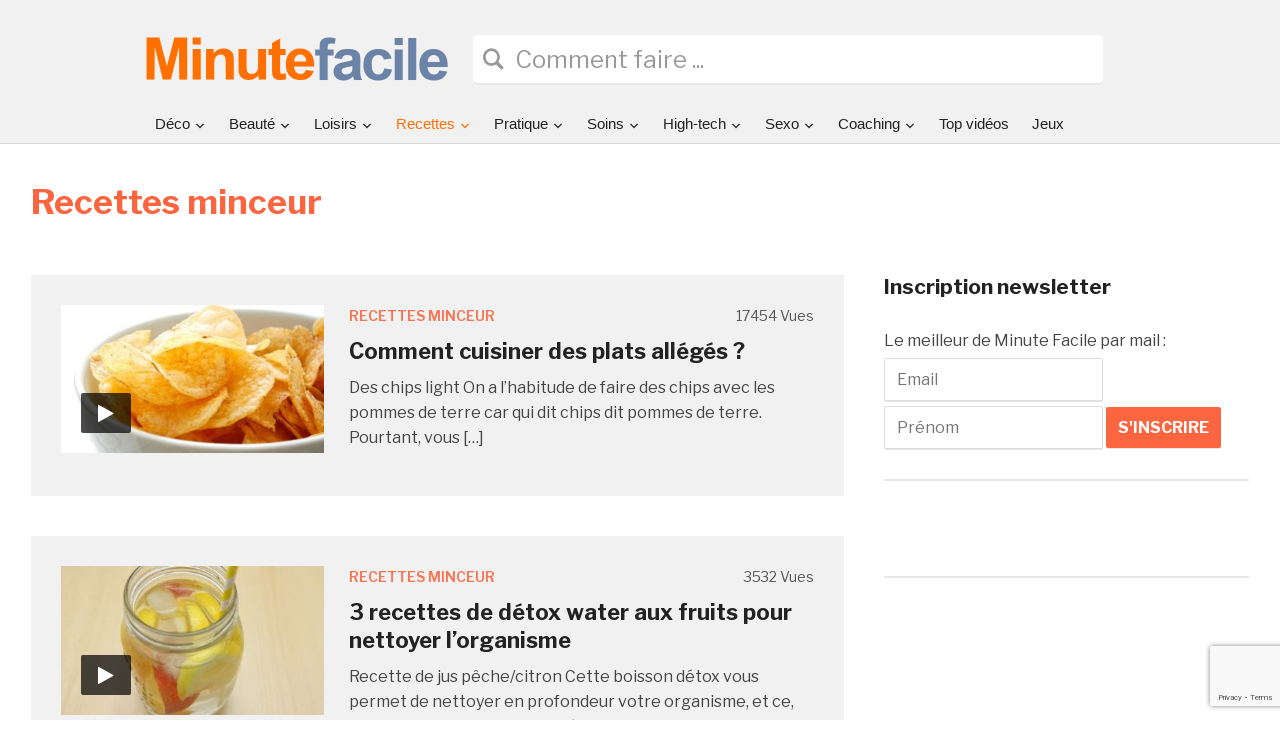

--- FILE ---
content_type: text/html; charset=UTF-8
request_url: https://www.minutefacile.com/cuisine/recettes-minceur/
body_size: 16652
content:
<!DOCTYPE html>
<html lang="fr-FR">
<head>
	<meta charset="UTF-8">
	<meta name="viewport" content="width=device-width, initial-scale=1.0">
	<meta http-equiv="Content-Security-Policy" content="upgrade-insecure-requests">

	<link rel="profile" href="http://gmpg.org/xfn/11">
	<link rel="pingback" href="https://www.minutefacile.com/xmlrpc.php">
	<link rel='stylesheet' href='/wp-content/themes/minutefacile/fontawesome/css/all.css' type='text/css' media='all'/>

	<meta name='robots' content='index, follow, max-image-preview:large, max-snippet:-1, max-video-preview:-1' />
	<style>img:is([sizes="auto" i], [sizes^="auto," i]) { contain-intrinsic-size: 3000px 1500px }</style>
		<!-- Start VWO Common Smartcode -->
	<script  type='text/javascript'>
		var _vwo_clicks = 10;
	</script>
	<!-- End VWO Common Smartcode -->
		<!-- Start VWO Async SmartCode -->
	<link rel="preconnect" href="https://dev.visualwebsiteoptimizer.com" />
	<script  type='text/javascript' id='vwoCode'>
	/* Fix: wp-rocket (application/ld+json) */
	window._vwo_code || (function () {
	var account_id=528426, // replace 1 with ${accountId} in release string
	version=2.1,
	settings_tolerance=2000,
	library_tolerance=2500,
	use_existing_jquery=false,
	hide_element='body',
	hide_element_style = 'opacity:0 !important;filter:alpha(opacity=0) !important;background:none !important;transition:none !important;',
	/* DO NOT EDIT BELOW THIS LINE */
	f=false,w=window,d=document,v=d.querySelector('#vwoCode'),cK='_vwo_'+account_id+'_settings',cc={};try{var c=JSON.parse(localStorage.getItem('_vwo_'+account_id+'_config'));cc=c&&typeof c==='object'?c:{}}catch(e){}var stT=cc.stT==='session'?w.sessionStorage:w.localStorage;code={use_existing_jquery:function(){return typeof use_existing_jquery!=='undefined'?use_existing_jquery:undefined},library_tolerance:function(){return typeof library_tolerance!=='undefined'?library_tolerance:undefined},settings_tolerance:function(){return cc.sT||settings_tolerance},hide_element_style:function(){return'{'+(cc.hES||hide_element_style)+'}'},hide_element:function(){if(performance.getEntriesByName('first-contentful-paint')[0]){return''}return typeof cc.hE==='string'?cc.hE:hide_element},getVersion:function(){return version},finish:function(e){if(!f){f=true;var t=d.getElementById('_vis_opt_path_hides');if(t)t.parentNode.removeChild(t);if(e)(new Image).src='https://dev.visualwebsiteoptimizer.com/ee.gif?a='+account_id+e}},finished:function(){return f},addScript:function(e){var t=d.createElement('script');t.type='text/javascript';if(e.src){t.src=e.src}else{t.text=e.text}d.getElementsByTagName('head')[0].appendChild(t)},load:function(e,t){var i=this.getSettings(),n=d.createElement('script'),r=this;t=t||{};if(i){n.textContent=i;d.getElementsByTagName('head')[0].appendChild(n);if(!w.VWO||VWO.caE){stT.removeItem(cK);r.load(e)}}else{var o=new XMLHttpRequest;o.open('GET',e,true);o.withCredentials=!t.dSC;o.responseType=t.responseType||'text';o.onload=function(){if(t.onloadCb){return t.onloadCb(o,e)}if(o.status===200||o.status===304){_vwo_code.addScript({text:o.responseText})}else{_vwo_code.finish('&e=loading_failure:'+e)}};o.onerror=function(){if(t.onerrorCb){return t.onerrorCb(e)}_vwo_code.finish('&e=loading_failure:'+e)};o.send()}},getSettings:function(){try{var e=stT.getItem(cK);if(!e){return}e=JSON.parse(e);if(Date.now()>e.e){stT.removeItem(cK);return}return e.s}catch(e){return}},init:function(){if(d.URL.indexOf('__vwo_disable__')>-1)return;var e=this.settings_tolerance();w._vwo_settings_timer=setTimeout(function(){_vwo_code.finish();stT.removeItem(cK)},e);var t;if(this.hide_element()!=='body'){t=d.createElement('style');var i=this.hide_element(),n=i?i+this.hide_element_style():'',r=d.getElementsByTagName('head')[0];t.setAttribute('id','_vis_opt_path_hides');v&&t.setAttribute('nonce',v.nonce);t.setAttribute('type','text/css');if(t.styleSheet)t.styleSheet.cssText=n;else t.appendChild(d.createTextNode(n));r.appendChild(t)}else{t=d.getElementsByTagName('head')[0];var n=d.createElement('div');n.style.cssText='z-index: 2147483647 !important;position: fixed !important;left: 0 !important;top: 0 !important;width: 100% !important;height: 100% !important;background: white !important;';n.setAttribute('id','_vis_opt_path_hides');n.classList.add('_vis_hide_layer');t.parentNode.insertBefore(n,t.nextSibling)}var o='https://dev.visualwebsiteoptimizer.com/j.php?a='+account_id+'&u='+encodeURIComponent(d.URL)+'&vn='+version;if(w.location.search.indexOf('_vwo_xhr')!==-1){this.addScript({src:o})}else{this.load(o+'&x=true')}}};w._vwo_code=code;code.init();})();
	</script>
	<!-- End VWO Async SmartCode -->
	
	<!-- This site is optimized with the Yoast SEO plugin v24.3 - https://yoast.com/wordpress/plugins/seo/ -->
	<title>Recette minceur en vidéo : Manger diététique et allégé avec notamment le régime Dukan - Minutefacile.com</title>
	<meta name="description" content="Découvrez nos conseils et idées recettes minceur avec des turoriaux en vidéo sur Minute Facile (Groupe M6)." />
	<link rel="canonical" href="https://www.minutefacile.com/cuisine/recettes-minceur/" />
	<link rel="next" href="https://www.minutefacile.com/cuisine/recettes-minceur/page/2/" />
	<meta property="og:locale" content="fr_FR" />
	<meta property="og:type" content="article" />
	<meta property="og:title" content="Recette minceur en vidéo : Manger diététique et allégé avec notamment le régime Dukan - Minutefacile.com" />
	<meta property="og:description" content="Découvrez nos conseils et idées recettes minceur avec des turoriaux en vidéo sur Minute Facile (Groupe M6)." />
	<meta property="og:url" content="https://www.minutefacile.com/cuisine/recettes-minceur/" />
	<meta property="og:site_name" content="Minute Facile" />
	<meta name="twitter:card" content="summary_large_image" />
	<script type="application/ld+json" class="yoast-schema-graph">{"@context":"https://schema.org","@graph":[{"@type":"CollectionPage","@id":"https://www.minutefacile.com/cuisine/recettes-minceur/","url":"https://www.minutefacile.com/cuisine/recettes-minceur/","name":"Recette minceur en vidéo : Manger diététique et allégé avec notamment le régime Dukan - Minutefacile.com","isPartOf":{"@id":"https://www.minutefacile.com/#website"},"primaryImageOfPage":{"@id":"https://www.minutefacile.com/cuisine/recettes-minceur/#primaryimage"},"image":{"@id":"https://www.minutefacile.com/cuisine/recettes-minceur/#primaryimage"},"thumbnailUrl":"https://cdn.minutefacile.com/wp-content/uploads/2018/05/01CC010405022480-c1-photo-chips-jpg.jpg","description":"Découvrez nos conseils et idées recettes minceur avec des turoriaux en vidéo sur Minute Facile (Groupe M6).","breadcrumb":{"@id":"https://www.minutefacile.com/cuisine/recettes-minceur/#breadcrumb"},"inLanguage":"fr-FR"},{"@type":"ImageObject","inLanguage":"fr-FR","@id":"https://www.minutefacile.com/cuisine/recettes-minceur/#primaryimage","url":"https://cdn.minutefacile.com/wp-content/uploads/2018/05/01CC010405022480-c1-photo-chips-jpg.jpg","contentUrl":"https://cdn.minutefacile.com/wp-content/uploads/2018/05/01CC010405022480-c1-photo-chips-jpg.jpg","width":460,"height":260},{"@type":"BreadcrumbList","@id":"https://www.minutefacile.com/cuisine/recettes-minceur/#breadcrumb","itemListElement":[{"@type":"ListItem","position":1,"name":"Accueil","item":"https://www.minutefacile.com/"},{"@type":"ListItem","position":2,"name":"Recettes","item":"https://www.minutefacile.com/cuisine/"},{"@type":"ListItem","position":3,"name":"Recettes minceur"}]},{"@type":"WebSite","@id":"https://www.minutefacile.com/#website","url":"https://www.minutefacile.com/","name":"Minute Facile","description":"","potentialAction":[{"@type":"SearchAction","target":{"@type":"EntryPoint","urlTemplate":"https://www.minutefacile.com/?s={search_term_string}"},"query-input":{"@type":"PropertyValueSpecification","valueRequired":true,"valueName":"search_term_string"}}],"inLanguage":"fr-FR"}]}</script>
	<!-- / Yoast SEO plugin. -->


<link rel='dns-prefetch' href='//stats.wp.com' />
<link rel='dns-prefetch' href='//fonts.googleapis.com' />
<link rel='dns-prefetch' href='//v0.wordpress.com' />
<link rel="alternate" type="application/rss+xml" title="Minute Facile &raquo; Flux" href="https://www.minutefacile.com/feed/" />
<link rel="alternate" type="application/rss+xml" title="Minute Facile &raquo; Flux des commentaires" href="https://www.minutefacile.com/comments/feed/" />
<link rel="alternate" type="application/rss+xml" title="Minute Facile &raquo; Flux de la catégorie Recettes minceur" href="https://www.minutefacile.com/cuisine/recettes-minceur/feed/" />
<script type="text/javascript">
/* <![CDATA[ */
window._wpemojiSettings = {"baseUrl":"https:\/\/s.w.org\/images\/core\/emoji\/15.0.3\/72x72\/","ext":".png","svgUrl":"https:\/\/s.w.org\/images\/core\/emoji\/15.0.3\/svg\/","svgExt":".svg","source":{"concatemoji":"https:\/\/www.minutefacile.com\/wp-includes\/js\/wp-emoji-release.min.js?ver=6.7.1"}};
/*! This file is auto-generated */
!function(i,n){var o,s,e;function c(e){try{var t={supportTests:e,timestamp:(new Date).valueOf()};sessionStorage.setItem(o,JSON.stringify(t))}catch(e){}}function p(e,t,n){e.clearRect(0,0,e.canvas.width,e.canvas.height),e.fillText(t,0,0);var t=new Uint32Array(e.getImageData(0,0,e.canvas.width,e.canvas.height).data),r=(e.clearRect(0,0,e.canvas.width,e.canvas.height),e.fillText(n,0,0),new Uint32Array(e.getImageData(0,0,e.canvas.width,e.canvas.height).data));return t.every(function(e,t){return e===r[t]})}function u(e,t,n){switch(t){case"flag":return n(e,"\ud83c\udff3\ufe0f\u200d\u26a7\ufe0f","\ud83c\udff3\ufe0f\u200b\u26a7\ufe0f")?!1:!n(e,"\ud83c\uddfa\ud83c\uddf3","\ud83c\uddfa\u200b\ud83c\uddf3")&&!n(e,"\ud83c\udff4\udb40\udc67\udb40\udc62\udb40\udc65\udb40\udc6e\udb40\udc67\udb40\udc7f","\ud83c\udff4\u200b\udb40\udc67\u200b\udb40\udc62\u200b\udb40\udc65\u200b\udb40\udc6e\u200b\udb40\udc67\u200b\udb40\udc7f");case"emoji":return!n(e,"\ud83d\udc26\u200d\u2b1b","\ud83d\udc26\u200b\u2b1b")}return!1}function f(e,t,n){var r="undefined"!=typeof WorkerGlobalScope&&self instanceof WorkerGlobalScope?new OffscreenCanvas(300,150):i.createElement("canvas"),a=r.getContext("2d",{willReadFrequently:!0}),o=(a.textBaseline="top",a.font="600 32px Arial",{});return e.forEach(function(e){o[e]=t(a,e,n)}),o}function t(e){var t=i.createElement("script");t.src=e,t.defer=!0,i.head.appendChild(t)}"undefined"!=typeof Promise&&(o="wpEmojiSettingsSupports",s=["flag","emoji"],n.supports={everything:!0,everythingExceptFlag:!0},e=new Promise(function(e){i.addEventListener("DOMContentLoaded",e,{once:!0})}),new Promise(function(t){var n=function(){try{var e=JSON.parse(sessionStorage.getItem(o));if("object"==typeof e&&"number"==typeof e.timestamp&&(new Date).valueOf()<e.timestamp+604800&&"object"==typeof e.supportTests)return e.supportTests}catch(e){}return null}();if(!n){if("undefined"!=typeof Worker&&"undefined"!=typeof OffscreenCanvas&&"undefined"!=typeof URL&&URL.createObjectURL&&"undefined"!=typeof Blob)try{var e="postMessage("+f.toString()+"("+[JSON.stringify(s),u.toString(),p.toString()].join(",")+"));",r=new Blob([e],{type:"text/javascript"}),a=new Worker(URL.createObjectURL(r),{name:"wpTestEmojiSupports"});return void(a.onmessage=function(e){c(n=e.data),a.terminate(),t(n)})}catch(e){}c(n=f(s,u,p))}t(n)}).then(function(e){for(var t in e)n.supports[t]=e[t],n.supports.everything=n.supports.everything&&n.supports[t],"flag"!==t&&(n.supports.everythingExceptFlag=n.supports.everythingExceptFlag&&n.supports[t]);n.supports.everythingExceptFlag=n.supports.everythingExceptFlag&&!n.supports.flag,n.DOMReady=!1,n.readyCallback=function(){n.DOMReady=!0}}).then(function(){return e}).then(function(){var e;n.supports.everything||(n.readyCallback(),(e=n.source||{}).concatemoji?t(e.concatemoji):e.wpemoji&&e.twemoji&&(t(e.twemoji),t(e.wpemoji)))}))}((window,document),window._wpemojiSettings);
/* ]]> */
</script>
<link rel='stylesheet' id='tagada_collect-css' href='https://www.minutefacile.com/wp-content/plugins/tagadamedia-collect/collect.css?ver=6.7.1' type='text/css' media='all' />
<style id='wp-emoji-styles-inline-css' type='text/css'>

	img.wp-smiley, img.emoji {
		display: inline !important;
		border: none !important;
		box-shadow: none !important;
		height: 1em !important;
		width: 1em !important;
		margin: 0 0.07em !important;
		vertical-align: -0.1em !important;
		background: none !important;
		padding: 0 !important;
	}
</style>
<link rel='stylesheet' id='wp-block-library-css' href='https://www.minutefacile.com/wp-includes/css/dist/block-library/style.min.css?ver=6.7.1' type='text/css' media='all' />
<link rel='stylesheet' id='mediaelement-css' href='https://www.minutefacile.com/wp-includes/js/mediaelement/mediaelementplayer-legacy.min.css?ver=4.2.17' type='text/css' media='all' />
<link rel='stylesheet' id='wp-mediaelement-css' href='https://www.minutefacile.com/wp-includes/js/mediaelement/wp-mediaelement.min.css?ver=6.7.1' type='text/css' media='all' />
<style id='jetpack-sharing-buttons-style-inline-css' type='text/css'>
.jetpack-sharing-buttons__services-list{display:flex;flex-direction:row;flex-wrap:wrap;gap:0;list-style-type:none;margin:5px;padding:0}.jetpack-sharing-buttons__services-list.has-small-icon-size{font-size:12px}.jetpack-sharing-buttons__services-list.has-normal-icon-size{font-size:16px}.jetpack-sharing-buttons__services-list.has-large-icon-size{font-size:24px}.jetpack-sharing-buttons__services-list.has-huge-icon-size{font-size:36px}@media print{.jetpack-sharing-buttons__services-list{display:none!important}}.editor-styles-wrapper .wp-block-jetpack-sharing-buttons{gap:0;padding-inline-start:0}ul.jetpack-sharing-buttons__services-list.has-background{padding:1.25em 2.375em}
</style>
<style id='classic-theme-styles-inline-css' type='text/css'>
/*! This file is auto-generated */
.wp-block-button__link{color:#fff;background-color:#32373c;border-radius:9999px;box-shadow:none;text-decoration:none;padding:calc(.667em + 2px) calc(1.333em + 2px);font-size:1.125em}.wp-block-file__button{background:#32373c;color:#fff;text-decoration:none}
</style>
<style id='global-styles-inline-css' type='text/css'>
:root{--wp--preset--aspect-ratio--square: 1;--wp--preset--aspect-ratio--4-3: 4/3;--wp--preset--aspect-ratio--3-4: 3/4;--wp--preset--aspect-ratio--3-2: 3/2;--wp--preset--aspect-ratio--2-3: 2/3;--wp--preset--aspect-ratio--16-9: 16/9;--wp--preset--aspect-ratio--9-16: 9/16;--wp--preset--color--black: #000000;--wp--preset--color--cyan-bluish-gray: #abb8c3;--wp--preset--color--white: #ffffff;--wp--preset--color--pale-pink: #f78da7;--wp--preset--color--vivid-red: #cf2e2e;--wp--preset--color--luminous-vivid-orange: #ff6900;--wp--preset--color--luminous-vivid-amber: #fcb900;--wp--preset--color--light-green-cyan: #7bdcb5;--wp--preset--color--vivid-green-cyan: #00d084;--wp--preset--color--pale-cyan-blue: #8ed1fc;--wp--preset--color--vivid-cyan-blue: #0693e3;--wp--preset--color--vivid-purple: #9b51e0;--wp--preset--gradient--vivid-cyan-blue-to-vivid-purple: linear-gradient(135deg,rgba(6,147,227,1) 0%,rgb(155,81,224) 100%);--wp--preset--gradient--light-green-cyan-to-vivid-green-cyan: linear-gradient(135deg,rgb(122,220,180) 0%,rgb(0,208,130) 100%);--wp--preset--gradient--luminous-vivid-amber-to-luminous-vivid-orange: linear-gradient(135deg,rgba(252,185,0,1) 0%,rgba(255,105,0,1) 100%);--wp--preset--gradient--luminous-vivid-orange-to-vivid-red: linear-gradient(135deg,rgba(255,105,0,1) 0%,rgb(207,46,46) 100%);--wp--preset--gradient--very-light-gray-to-cyan-bluish-gray: linear-gradient(135deg,rgb(238,238,238) 0%,rgb(169,184,195) 100%);--wp--preset--gradient--cool-to-warm-spectrum: linear-gradient(135deg,rgb(74,234,220) 0%,rgb(151,120,209) 20%,rgb(207,42,186) 40%,rgb(238,44,130) 60%,rgb(251,105,98) 80%,rgb(254,248,76) 100%);--wp--preset--gradient--blush-light-purple: linear-gradient(135deg,rgb(255,206,236) 0%,rgb(152,150,240) 100%);--wp--preset--gradient--blush-bordeaux: linear-gradient(135deg,rgb(254,205,165) 0%,rgb(254,45,45) 50%,rgb(107,0,62) 100%);--wp--preset--gradient--luminous-dusk: linear-gradient(135deg,rgb(255,203,112) 0%,rgb(199,81,192) 50%,rgb(65,88,208) 100%);--wp--preset--gradient--pale-ocean: linear-gradient(135deg,rgb(255,245,203) 0%,rgb(182,227,212) 50%,rgb(51,167,181) 100%);--wp--preset--gradient--electric-grass: linear-gradient(135deg,rgb(202,248,128) 0%,rgb(113,206,126) 100%);--wp--preset--gradient--midnight: linear-gradient(135deg,rgb(2,3,129) 0%,rgb(40,116,252) 100%);--wp--preset--font-size--small: 13px;--wp--preset--font-size--medium: 20px;--wp--preset--font-size--large: 36px;--wp--preset--font-size--x-large: 42px;--wp--preset--spacing--20: 0.44rem;--wp--preset--spacing--30: 0.67rem;--wp--preset--spacing--40: 1rem;--wp--preset--spacing--50: 1.5rem;--wp--preset--spacing--60: 2.25rem;--wp--preset--spacing--70: 3.38rem;--wp--preset--spacing--80: 5.06rem;--wp--preset--shadow--natural: 6px 6px 9px rgba(0, 0, 0, 0.2);--wp--preset--shadow--deep: 12px 12px 50px rgba(0, 0, 0, 0.4);--wp--preset--shadow--sharp: 6px 6px 0px rgba(0, 0, 0, 0.2);--wp--preset--shadow--outlined: 6px 6px 0px -3px rgba(255, 255, 255, 1), 6px 6px rgba(0, 0, 0, 1);--wp--preset--shadow--crisp: 6px 6px 0px rgba(0, 0, 0, 1);}:where(.is-layout-flex){gap: 0.5em;}:where(.is-layout-grid){gap: 0.5em;}body .is-layout-flex{display: flex;}.is-layout-flex{flex-wrap: wrap;align-items: center;}.is-layout-flex > :is(*, div){margin: 0;}body .is-layout-grid{display: grid;}.is-layout-grid > :is(*, div){margin: 0;}:where(.wp-block-columns.is-layout-flex){gap: 2em;}:where(.wp-block-columns.is-layout-grid){gap: 2em;}:where(.wp-block-post-template.is-layout-flex){gap: 1.25em;}:where(.wp-block-post-template.is-layout-grid){gap: 1.25em;}.has-black-color{color: var(--wp--preset--color--black) !important;}.has-cyan-bluish-gray-color{color: var(--wp--preset--color--cyan-bluish-gray) !important;}.has-white-color{color: var(--wp--preset--color--white) !important;}.has-pale-pink-color{color: var(--wp--preset--color--pale-pink) !important;}.has-vivid-red-color{color: var(--wp--preset--color--vivid-red) !important;}.has-luminous-vivid-orange-color{color: var(--wp--preset--color--luminous-vivid-orange) !important;}.has-luminous-vivid-amber-color{color: var(--wp--preset--color--luminous-vivid-amber) !important;}.has-light-green-cyan-color{color: var(--wp--preset--color--light-green-cyan) !important;}.has-vivid-green-cyan-color{color: var(--wp--preset--color--vivid-green-cyan) !important;}.has-pale-cyan-blue-color{color: var(--wp--preset--color--pale-cyan-blue) !important;}.has-vivid-cyan-blue-color{color: var(--wp--preset--color--vivid-cyan-blue) !important;}.has-vivid-purple-color{color: var(--wp--preset--color--vivid-purple) !important;}.has-black-background-color{background-color: var(--wp--preset--color--black) !important;}.has-cyan-bluish-gray-background-color{background-color: var(--wp--preset--color--cyan-bluish-gray) !important;}.has-white-background-color{background-color: var(--wp--preset--color--white) !important;}.has-pale-pink-background-color{background-color: var(--wp--preset--color--pale-pink) !important;}.has-vivid-red-background-color{background-color: var(--wp--preset--color--vivid-red) !important;}.has-luminous-vivid-orange-background-color{background-color: var(--wp--preset--color--luminous-vivid-orange) !important;}.has-luminous-vivid-amber-background-color{background-color: var(--wp--preset--color--luminous-vivid-amber) !important;}.has-light-green-cyan-background-color{background-color: var(--wp--preset--color--light-green-cyan) !important;}.has-vivid-green-cyan-background-color{background-color: var(--wp--preset--color--vivid-green-cyan) !important;}.has-pale-cyan-blue-background-color{background-color: var(--wp--preset--color--pale-cyan-blue) !important;}.has-vivid-cyan-blue-background-color{background-color: var(--wp--preset--color--vivid-cyan-blue) !important;}.has-vivid-purple-background-color{background-color: var(--wp--preset--color--vivid-purple) !important;}.has-black-border-color{border-color: var(--wp--preset--color--black) !important;}.has-cyan-bluish-gray-border-color{border-color: var(--wp--preset--color--cyan-bluish-gray) !important;}.has-white-border-color{border-color: var(--wp--preset--color--white) !important;}.has-pale-pink-border-color{border-color: var(--wp--preset--color--pale-pink) !important;}.has-vivid-red-border-color{border-color: var(--wp--preset--color--vivid-red) !important;}.has-luminous-vivid-orange-border-color{border-color: var(--wp--preset--color--luminous-vivid-orange) !important;}.has-luminous-vivid-amber-border-color{border-color: var(--wp--preset--color--luminous-vivid-amber) !important;}.has-light-green-cyan-border-color{border-color: var(--wp--preset--color--light-green-cyan) !important;}.has-vivid-green-cyan-border-color{border-color: var(--wp--preset--color--vivid-green-cyan) !important;}.has-pale-cyan-blue-border-color{border-color: var(--wp--preset--color--pale-cyan-blue) !important;}.has-vivid-cyan-blue-border-color{border-color: var(--wp--preset--color--vivid-cyan-blue) !important;}.has-vivid-purple-border-color{border-color: var(--wp--preset--color--vivid-purple) !important;}.has-vivid-cyan-blue-to-vivid-purple-gradient-background{background: var(--wp--preset--gradient--vivid-cyan-blue-to-vivid-purple) !important;}.has-light-green-cyan-to-vivid-green-cyan-gradient-background{background: var(--wp--preset--gradient--light-green-cyan-to-vivid-green-cyan) !important;}.has-luminous-vivid-amber-to-luminous-vivid-orange-gradient-background{background: var(--wp--preset--gradient--luminous-vivid-amber-to-luminous-vivid-orange) !important;}.has-luminous-vivid-orange-to-vivid-red-gradient-background{background: var(--wp--preset--gradient--luminous-vivid-orange-to-vivid-red) !important;}.has-very-light-gray-to-cyan-bluish-gray-gradient-background{background: var(--wp--preset--gradient--very-light-gray-to-cyan-bluish-gray) !important;}.has-cool-to-warm-spectrum-gradient-background{background: var(--wp--preset--gradient--cool-to-warm-spectrum) !important;}.has-blush-light-purple-gradient-background{background: var(--wp--preset--gradient--blush-light-purple) !important;}.has-blush-bordeaux-gradient-background{background: var(--wp--preset--gradient--blush-bordeaux) !important;}.has-luminous-dusk-gradient-background{background: var(--wp--preset--gradient--luminous-dusk) !important;}.has-pale-ocean-gradient-background{background: var(--wp--preset--gradient--pale-ocean) !important;}.has-electric-grass-gradient-background{background: var(--wp--preset--gradient--electric-grass) !important;}.has-midnight-gradient-background{background: var(--wp--preset--gradient--midnight) !important;}.has-small-font-size{font-size: var(--wp--preset--font-size--small) !important;}.has-medium-font-size{font-size: var(--wp--preset--font-size--medium) !important;}.has-large-font-size{font-size: var(--wp--preset--font-size--large) !important;}.has-x-large-font-size{font-size: var(--wp--preset--font-size--x-large) !important;}
:where(.wp-block-post-template.is-layout-flex){gap: 1.25em;}:where(.wp-block-post-template.is-layout-grid){gap: 1.25em;}
:where(.wp-block-columns.is-layout-flex){gap: 2em;}:where(.wp-block-columns.is-layout-grid){gap: 2em;}
:root :where(.wp-block-pullquote){font-size: 1.5em;line-height: 1.6;}
</style>
<link rel='stylesheet' id='nextpage_shortcode -css' href='https://www.minutefacile.com/wp-content/plugins/nextpage_shortcode/assets/css/nextpage_shortcode.css?ver=6.7.1' type='text/css' media='all' />
<link rel='stylesheet' id='videobox-style-css' href='https://www.minutefacile.com/wp-content/themes/videobox/style.css?ver=6.7.1' type='text/css' media='all' />
<link rel='stylesheet' id='minutefacile-style-css' href='https://www.minutefacile.com/wp-content/themes/minutefacile/style.css?ver=6.7.1' type='text/css' media='all' />
<link rel='stylesheet' id='zoom-theme-utils-css-css' href='https://www.minutefacile.com/wp-content/themes/videobox/functions/wpzoom/assets/css/theme-utils.css?ver=6.7.1' type='text/css' media='all' />
<link rel='stylesheet' id='videobox-google-fonts-css' href='//fonts.googleapis.com/css?family=Libre+Franklin%3Aregular%2Citalic%2C700%26subset%3Dlatin%2C&#038;ver=6.7.1' type='text/css' media='all' />
<link rel='stylesheet' id='media-queries-css' href='https://www.minutefacile.com/wp-content/themes/videobox/css/media-queries.css?ver=0.1.1' type='text/css' media='all' />
<link rel='stylesheet' id='videobox-google-font-default-css' href='//fonts.googleapis.com/css?family=Libre+Franklin%3A400%2C400i%2C600%2C600i%2C700%2C700i&#038;subset=latin-ext&#038;ver=6.7.1' type='text/css' media='all' />
<link rel='stylesheet' id='dashicons-css' href='https://www.minutefacile.com/wp-includes/css/dashicons.min.css?ver=6.7.1' type='text/css' media='all' />
<link rel='stylesheet' id='wpzoom-custom-css' href='https://www.minutefacile.com/wp-content/themes/videobox/custom.css?ver=0.1.1' type='text/css' media='all' />
<script type="text/javascript" src="https://www.minutefacile.com/wp-includes/js/jquery/jquery.min.js?ver=3.7.1" id="jquery-core-js"></script>
<script type="text/javascript" src="https://www.minutefacile.com/wp-includes/js/jquery/jquery-migrate.min.js?ver=3.4.1" id="jquery-migrate-js"></script>
<link rel="https://api.w.org/" href="https://www.minutefacile.com/wp-json/" /><link rel="alternate" title="JSON" type="application/json" href="https://www.minutefacile.com/wp-json/wp/v2/categories/190" /><link rel="EditURI" type="application/rsd+xml" title="RSD" href="https://www.minutefacile.com/xmlrpc.php?rsd" />
<meta name="generator" content="WordPress 6.7.1" />
	<style>img#wpstats{display:none}</style>
		<!-- WPZOOM Theme / Framework -->
<meta name="generator" content="Minute Facile 0.1.1" />
<meta name="generator" content="WPZOOM Framework 1.9.2" />
<script type="text/javascript" src="https://cache.consentframework.com/js/pa/26948/c/2xGSd/stub" data-cfasync="false" referrerpolicy="unsafe-url"></script>
<script type="text/javascript" src="https://choices.consentframework.com/js/pa/26948/c/2xGSd/cmp" data-cfasync="false" referrerpolicy="unsafe-url" async></script>

<!-- Adsense -->
<script async src="https://pagead2.googlesyndication.com/pagead/js/adsbygoogle.js?client=ca-pub-3036478317891157" crossorigin="anonymous"></script>
<!-- end Adsense -->

<!-- start MISSENA -->
<script async src="https://ad.missena.io/?t=PA-94451867"></script>
<!-- end MISSENA -->

<meta property="fb:admins" content="100002916363792" />
<meta property="fb:app_id" content="378155908902485" />
<!-- Begin Theme Custom CSS -->
<style type="text/css" id="videobox-custom-css">
.navbar-brand a:hover{color:#ff7007;}a, .slides li .entry-meta a, .slides li .entry-meta a, .cat-links a{color:#ff7007;}a:hover, .slides li .entry-meta a:hover, .slides li .entry-meta a:hover, .cat-links a:hover, .single .post_author .author-title a:hover, .author_links a:hover, .author_links a:active, .comment-author .fn a:hover{color:#3d3d3d;}.navbar-toggle:hover .icon-bar{background:#ff7007;}.sb-search .sb-search-submit:hover, .sb-search .sb-search-submit:focus, .sb-search .sb-search-input:focus{color:#ff7007;}.main-menu a:hover, #pageslide .panel .widget.widget_nav_menu ul.menu li a:hover, #pageslide .panel .widget.widget_nav_menu ul.menu li a:active{color:#ff7007;}.navbar-nav .current-menu-item a, .navbar-nav .current_page_item a, .navbar-nav .current-menu-parent a, .navbar-nav .current_page_parent a, #pageslide .panel .widget.widget_nav_menu ul.menu li.current-menu-item a{color:#ff7007;}.entry-title a:hover{color:#ff7007;}.entry-meta a{color:#ff7007;}.main-menu a{font-family:"Helvetica Neue",Helvetica,Arial,sans-serif;}.entry-header .entry-cover-overlay{background-color:#000000;opacity:0.5;}
</style>
<!-- End Theme Custom CSS -->
        <link rel="icon" href="https://cdn.minutefacile.com/wp-content/uploads/2020/10/faviconMF.png"/>
    
	<!-- start Viously -->
<script id="xieg6Sie" src="https://cdn.viously.com/js/sdk/boot.js"></script>
<!-- end Viously -->

	<script src="https://code.jquery.com/jquery-3.6.0.min.js" integrity="sha256-/xUj+3OJU5yExlq6GSYGSHk7tPXikynS7ogEvDej/m4=" crossorigin="anonymous"></script>
	<script>
		$(document).ready(function () {
			if ($('div#videosList.left_links a.suggestion').length === 0) {
				$('div#videosList.left_links').hide();
			}
		});
	</script>
</head>
<body class="archive category category-recettes-minceur category-190">

<div class="page-wrap">
			<div id="pageslide">
			<div id="slideNav" class="panel">
				<a href="#" class="closeBtn"></a>
				
<div id="sidebar" class="site-sidebar">

    <div class="widget widget_nav_menu" id="nav_menu-3"><div class="menu-le-menu-container"><ul id="menu-le-menu" class="menu"><li id="menu-item-34484" class="menu-item menu-item-type-taxonomy menu-item-object-category menu-item-has-children menu-item-34484"><a href="https://www.minutefacile.com/deco-brico-jardinage/">Déco</a>
<ul class="sub-menu">
	<li id="menu-item-34485" class="menu-item menu-item-type-taxonomy menu-item-object-category menu-item-34485"><a href="https://www.minutefacile.com/deco-brico-jardinage/bricolage-et-travaux/">Bricolage et travaux</a></li>
	<li id="menu-item-34486" class="menu-item menu-item-type-taxonomy menu-item-object-category menu-item-34486"><a href="https://www.minutefacile.com/deco-brico-jardinage/idees-decoration/">Idées Décoration</a></li>
	<li id="menu-item-34488" class="menu-item menu-item-type-taxonomy menu-item-object-category menu-item-34488"><a href="https://www.minutefacile.com/deco-brico-jardinage/jardinage/">Jardinage</a></li>
	<li id="menu-item-34489" class="menu-item menu-item-type-taxonomy menu-item-object-category menu-item-34489"><a href="https://www.minutefacile.com/deco-brico-jardinage/youmakefashion/">youMAKEfashion</a></li>
	<li id="menu-item-34490" class="menu-item menu-item-type-taxonomy menu-item-object-category menu-item-34490"><a href="https://www.minutefacile.com/deco-brico-jardinage/electricite/">Electricité</a></li>
	<li id="menu-item-34492" class="menu-item menu-item-type-taxonomy menu-item-object-category menu-item-34492"><a href="https://www.minutefacile.com/deco-brico-jardinage/parquet/">Parquet</a></li>
	<li id="menu-item-34493" class="menu-item menu-item-type-taxonomy menu-item-object-category menu-item-34493"><a href="https://www.minutefacile.com/deco-brico-jardinage/peinture/">Peinture</a></li>
	<li id="menu-item-34494" class="menu-item menu-item-type-taxonomy menu-item-object-category menu-item-34494"><a href="https://www.minutefacile.com/deco-brico-jardinage/plomberie/">Plomberie</a></li>
	<li id="menu-item-34495" class="menu-item menu-item-type-taxonomy menu-item-object-category menu-item-34495"><a href="https://www.minutefacile.com/deco-brico-jardinage/meubles/">Meubles</a></li>
	<li id="menu-item-34496" class="menu-item menu-item-type-taxonomy menu-item-object-category menu-item-34496"><a href="https://www.minutefacile.com/deco-brico-jardinage/revetement-des-murs/">Revêtement des murs</a></li>
	<li id="menu-item-34497" class="menu-item menu-item-type-taxonomy menu-item-object-category menu-item-34497"><a href="https://www.minutefacile.com/deco-brico-jardinage/luminaires/">Luminaires</a></li>
</ul>
</li>
<li id="menu-item-34509" class="menu-item menu-item-type-taxonomy menu-item-object-category menu-item-has-children menu-item-34509"><a href="https://www.minutefacile.com/beaute-mode/">Beauté</a>
<ul class="sub-menu">
	<li id="menu-item-34510" class="menu-item menu-item-type-taxonomy menu-item-object-category menu-item-34510"><a href="https://www.minutefacile.com/beaute-mode/cheveux/">Cheveux</a></li>
	<li id="menu-item-34511" class="menu-item menu-item-type-taxonomy menu-item-object-category menu-item-34511"><a href="https://www.minutefacile.com/beaute-mode/mode-et-accessoires/">Mode et accessoires</a></li>
	<li id="menu-item-34512" class="menu-item menu-item-type-taxonomy menu-item-object-category menu-item-34512"><a href="https://www.minutefacile.com/beaute-mode/soin-du-corps/">Soin du corps</a></li>
	<li id="menu-item-34513" class="menu-item menu-item-type-taxonomy menu-item-object-category menu-item-34513"><a href="https://www.minutefacile.com/beaute-mode/soin-du-visage-et-maquillage/">Soin du visage et Maquillage</a></li>
</ul>
</li>
<li id="menu-item-34514" class="menu-item menu-item-type-taxonomy menu-item-object-category menu-item-has-children menu-item-34514"><a href="https://www.minutefacile.com/sports-loisirs/">Loisirs</a>
<ul class="sub-menu">
	<li id="menu-item-34515" class="menu-item menu-item-type-taxonomy menu-item-object-category menu-item-34515"><a href="https://www.minutefacile.com/sports-loisirs/loisirs-creatifs/">Loisirs créatifs</a></li>
	<li id="menu-item-34516" class="menu-item menu-item-type-taxonomy menu-item-object-category menu-item-34516"><a href="https://www.minutefacile.com/sports-loisirs/activites-artistiques/">Activités artistiques</a></li>
	<li id="menu-item-34517" class="menu-item menu-item-type-taxonomy menu-item-object-category menu-item-34517"><a href="https://www.minutefacile.com/sports-loisirs/sports/">Sports</a></li>
	<li id="menu-item-34518" class="menu-item menu-item-type-taxonomy menu-item-object-category menu-item-34518"><a href="https://www.minutefacile.com/sports-loisirs/vacances/">Vacances</a></li>
	<li id="menu-item-34519" class="menu-item menu-item-type-taxonomy menu-item-object-category menu-item-34519"><a href="https://www.minutefacile.com/sports-loisirs/jeux/">Jeux</a></li>
	<li id="menu-item-34520" class="menu-item menu-item-type-taxonomy menu-item-object-category menu-item-34520"><a href="https://www.minutefacile.com/sports-loisirs/fitness/">Fitness</a></li>
	<li id="menu-item-34521" class="menu-item menu-item-type-taxonomy menu-item-object-category menu-item-34521"><a href="https://www.minutefacile.com/sports-loisirs/escalade/">Escalade</a></li>
	<li id="menu-item-34522" class="menu-item menu-item-type-taxonomy menu-item-object-category menu-item-34522"><a href="https://www.minutefacile.com/sports-loisirs/peche/">Pêche</a></li>
	<li id="menu-item-34523" class="menu-item menu-item-type-taxonomy menu-item-object-category menu-item-34523"><a href="https://www.minutefacile.com/sports-loisirs/sports-nautiques/">Sports nautiques</a></li>
	<li id="menu-item-34524" class="menu-item menu-item-type-taxonomy menu-item-object-category menu-item-34524"><a href="https://www.minutefacile.com/sports-loisirs/arts-martiaux/">Arts martiaux</a></li>
	<li id="menu-item-34525" class="menu-item menu-item-type-taxonomy menu-item-object-category menu-item-34525"><a href="https://www.minutefacile.com/sports-loisirs/football/">Football</a></li>
</ul>
</li>
<li id="menu-item-34527" class="menu-item menu-item-type-taxonomy menu-item-object-category current-category-ancestor current-menu-ancestor current-menu-parent current-category-parent menu-item-has-children menu-item-34527"><a href="https://www.minutefacile.com/cuisine/">Recettes</a>
<ul class="sub-menu">
	<li id="menu-item-34528" class="menu-item menu-item-type-taxonomy menu-item-object-category menu-item-34528"><a href="https://www.minutefacile.com/cuisine/astuces-cuisine/">Astuces cuisine</a></li>
	<li id="menu-item-34529" class="menu-item menu-item-type-taxonomy menu-item-object-category menu-item-34529"><a href="https://www.minutefacile.com/cuisine/recettes-entrees/">Recettes Entrées</a></li>
	<li id="menu-item-34530" class="menu-item menu-item-type-taxonomy menu-item-object-category menu-item-34530"><a href="https://www.minutefacile.com/cuisine/recettes-plats/">Recettes Plats</a></li>
	<li id="menu-item-34531" class="menu-item menu-item-type-taxonomy menu-item-object-category menu-item-34531"><a href="https://www.minutefacile.com/cuisine/recettes-desserts/">Recettes Desserts</a></li>
	<li id="menu-item-34532" class="menu-item menu-item-type-taxonomy menu-item-object-category menu-item-34532"><a href="https://www.minutefacile.com/cuisine/vin-et-cocktail/">Vin et cocktail</a></li>
	<li id="menu-item-34533" class="menu-item menu-item-type-taxonomy menu-item-object-category current-menu-item menu-item-34533"><a href="https://www.minutefacile.com/cuisine/recettes-minceur/" aria-current="page">Recettes minceur</a></li>
	<li id="menu-item-34534" class="menu-item menu-item-type-taxonomy menu-item-object-category menu-item-34534"><a href="https://www.minutefacile.com/cuisine/cuisines-du-monde/">Cuisines du monde</a></li>
</ul>
</li>
<li id="menu-item-39230" class="menu-item menu-item-type-taxonomy menu-item-object-category menu-item-has-children menu-item-39230"><a href="https://www.minutefacile.com/vie-pratique/">Pratique</a>
<ul class="sub-menu">
	<li id="menu-item-39263" class="menu-item menu-item-type-taxonomy menu-item-object-category menu-item-39263"><a href="https://www.minutefacile.com/vie-pratique/gerer-son-budget/">Gérer son budget</a></li>
	<li id="menu-item-39278" class="menu-item menu-item-type-taxonomy menu-item-object-category menu-item-39278"><a href="https://www.minutefacile.com/vie-pratique/vie-de-famille/">Vie de famille</a></li>
	<li id="menu-item-39295" class="menu-item menu-item-type-taxonomy menu-item-object-category menu-item-39295"><a href="https://www.minutefacile.com/vie-pratique/travail/">Travail</a></li>
	<li id="menu-item-39310" class="menu-item menu-item-type-taxonomy menu-item-object-category menu-item-39310"><a href="https://www.minutefacile.com/vie-pratique/animaux/">Animaux</a></li>
	<li id="menu-item-39825" class="menu-item menu-item-type-taxonomy menu-item-object-category menu-item-39825"><a href="https://www.minutefacile.com/high-tech-auto/voiture/">Voiture</a></li>
	<li id="menu-item-39326" class="menu-item menu-item-type-taxonomy menu-item-object-category menu-item-39326"><a href="https://www.minutefacile.com/vie-pratique/ecologie/">Ecologie</a></li>
	<li id="menu-item-39342" class="menu-item menu-item-type-taxonomy menu-item-object-category menu-item-39342"><a href="https://www.minutefacile.com/vie-pratique/conseils-immobilier/">Conseils Immobilier</a></li>
	<li id="menu-item-39351" class="menu-item menu-item-type-taxonomy menu-item-object-category menu-item-39351"><a href="https://www.minutefacile.com/vie-pratique/conseils-juridiques/">Conseils juridiques</a></li>
	<li id="menu-item-39366" class="menu-item menu-item-type-taxonomy menu-item-object-category menu-item-39366"><a href="https://www.minutefacile.com/vie-pratique/entretien-de-la-maison/">Entretien de la maison</a></li>
	<li id="menu-item-39381" class="menu-item menu-item-type-taxonomy menu-item-object-category menu-item-39381"><a href="https://www.minutefacile.com/vie-pratique/les-videos-buzz-du-web/">Les vidéos buzz du web</a></li>
</ul>
</li>
<li id="menu-item-39401" class="menu-item menu-item-type-taxonomy menu-item-object-category menu-item-has-children menu-item-39401"><a href="https://www.minutefacile.com/sante-bien-etre/">Soins</a>
<ul class="sub-menu">
	<li id="menu-item-39422" class="menu-item menu-item-type-taxonomy menu-item-object-category menu-item-39422"><a href="https://www.minutefacile.com/sante-bien-etre/sante/">Santé</a></li>
	<li id="menu-item-39438" class="menu-item menu-item-type-taxonomy menu-item-object-category menu-item-39438"><a href="https://www.minutefacile.com/sante-bien-etre/massage-et-relaxation/">Massage et Relaxation</a></li>
	<li id="menu-item-39455" class="menu-item menu-item-type-taxonomy menu-item-object-category menu-item-39455"><a href="https://www.minutefacile.com/sante-bien-etre/conseils-minceur/">Conseils Minceur</a></li>
	<li id="menu-item-39473" class="menu-item menu-item-type-taxonomy menu-item-object-category menu-item-39473"><a href="https://www.minutefacile.com/sante-bien-etre/medecine-douce/">Médecine douce</a></li>
	<li id="menu-item-39490" class="menu-item menu-item-type-taxonomy menu-item-object-category menu-item-39490"><a href="https://www.minutefacile.com/sante-bien-etre/alimentation/">Alimentation</a></li>
	<li id="menu-item-39506" class="menu-item menu-item-type-taxonomy menu-item-object-category menu-item-39506"><a href="https://www.minutefacile.com/sante-bien-etre/sommeil/">Sommeil</a></li>
	<li id="menu-item-39520" class="menu-item menu-item-type-taxonomy menu-item-object-category menu-item-39520"><a href="https://www.minutefacile.com/sante-bien-etre/enfants/">Enfants</a></li>
	<li id="menu-item-39535" class="menu-item menu-item-type-taxonomy menu-item-object-category menu-item-39535"><a href="https://www.minutefacile.com/sante-bien-etre/dents/">Dents</a></li>
</ul>
</li>
<li id="menu-item-39805" class="menu-item menu-item-type-taxonomy menu-item-object-category menu-item-has-children menu-item-39805"><a href="https://www.minutefacile.com/high-tech-auto/">High-tech</a>
<ul class="sub-menu">
	<li id="menu-item-39832" class="menu-item menu-item-type-taxonomy menu-item-object-category menu-item-39832"><a href="https://www.minutefacile.com/high-tech-auto/informatique/">Informatique</a></li>
	<li id="menu-item-39847" class="menu-item menu-item-type-taxonomy menu-item-object-category menu-item-39847"><a href="https://www.minutefacile.com/high-tech-auto/high-tech-et-internet/">High-tech et Internet</a></li>
	<li id="menu-item-39864" class="menu-item menu-item-type-taxonomy menu-item-object-category menu-item-39864"><a href="https://www.minutefacile.com/high-tech-auto/photos-et-videos/">Photos et Vidéos</a></li>
</ul>
</li>
<li id="menu-item-39879" class="menu-item menu-item-type-taxonomy menu-item-object-category menu-item-has-children menu-item-39879"><a href="https://www.minutefacile.com/psycho-sexo/">Sexo</a>
<ul class="sub-menu">
	<li id="menu-item-39896" class="menu-item menu-item-type-taxonomy menu-item-object-category menu-item-39896"><a href="https://www.minutefacile.com/psycho-sexo/astrologie/">Astrologie</a></li>
	<li id="menu-item-39922" class="menu-item menu-item-type-taxonomy menu-item-object-category menu-item-39922"><a href="https://www.minutefacile.com/psycho-sexo/psychologie/">Psychologie</a></li>
	<li id="menu-item-39938" class="menu-item menu-item-type-taxonomy menu-item-object-category menu-item-39938"><a href="https://www.minutefacile.com/psycho-sexo/sexualite/">Sexualité</a></li>
	<li id="menu-item-39969" class="menu-item menu-item-type-taxonomy menu-item-object-category menu-item-39969"><a href="https://www.minutefacile.com/psycho-sexo/rencontres/">Rencontres</a></li>
	<li id="menu-item-39999" class="menu-item menu-item-type-taxonomy menu-item-object-category menu-item-39999"><a href="https://www.minutefacile.com/psycho-sexo/vie-de-couple/">Vie de couple</a></li>
</ul>
</li>
<li id="menu-item-40000" class="menu-item menu-item-type-taxonomy menu-item-object-category menu-item-has-children menu-item-40000"><a href="https://www.minutefacile.com/la-minute-facile-de-100-mag/">Coaching</a>
<ul class="sub-menu">
	<li id="menu-item-40010" class="menu-item menu-item-type-taxonomy menu-item-object-category menu-item-40010"><a href="https://www.minutefacile.com/la-minute-facile-de-100-mag/100-vous/">100% vous</a></li>
	<li id="menu-item-40019" class="menu-item menu-item-type-taxonomy menu-item-object-category menu-item-40019"><a href="https://www.minutefacile.com/la-minute-facile-de-100-mag/vos-videos/">Vos vidéos</a></li>
</ul>
</li>
<li id="menu-item-40427" class="menu-item menu-item-type-custom menu-item-object-custom menu-item-40427"><a href="/top-videos/">Top vidéos</a></li>
<li id="menu-item-43722" class="menu-item menu-item-type-custom menu-item-object-custom menu-item-43722"><a target="_blank" href="https://www.jeuxgratuits.org/">Jeux</a></li>
</ul></div><div class="clear"></div></div>
</div>
			</div>
		</div>
	
	<header class="site-header">

		<div class="inner-wrap">

			
			<div class="side-panel-btn hidden order-3">

				
					<a class="navbar-toggle" href="#slideNav">
						<span class="sr-only">Toggle sidebar &amp; navigation</span>
						<span class="icon-bar"></span>
						<span class="icon-bar"></span>
						<span class="icon-bar"></span>
					</a>

				
			</div><!-- .side-panel-btn -->

			<div class="main-menu  order-3">

				<div id="menu-main-wrap" class="menu-le-menu-container"><ul id="menu-le-menu-1" class="nav navbar-nav dropdown sf-menu"><li class="menu-item menu-item-type-taxonomy menu-item-object-category menu-item-has-children menu-item-34484"><a href="https://www.minutefacile.com/deco-brico-jardinage/">Déco</a>
<ul class="sub-menu">
	<li class="menu-item menu-item-type-taxonomy menu-item-object-category menu-item-34485"><a href="https://www.minutefacile.com/deco-brico-jardinage/bricolage-et-travaux/">Bricolage et travaux</a></li>
	<li class="menu-item menu-item-type-taxonomy menu-item-object-category menu-item-34486"><a href="https://www.minutefacile.com/deco-brico-jardinage/idees-decoration/">Idées Décoration</a></li>
	<li class="menu-item menu-item-type-taxonomy menu-item-object-category menu-item-34488"><a href="https://www.minutefacile.com/deco-brico-jardinage/jardinage/">Jardinage</a></li>
	<li class="menu-item menu-item-type-taxonomy menu-item-object-category menu-item-34489"><a href="https://www.minutefacile.com/deco-brico-jardinage/youmakefashion/">youMAKEfashion</a></li>
	<li class="menu-item menu-item-type-taxonomy menu-item-object-category menu-item-34490"><a href="https://www.minutefacile.com/deco-brico-jardinage/electricite/">Electricité</a></li>
	<li class="menu-item menu-item-type-taxonomy menu-item-object-category menu-item-34492"><a href="https://www.minutefacile.com/deco-brico-jardinage/parquet/">Parquet</a></li>
	<li class="menu-item menu-item-type-taxonomy menu-item-object-category menu-item-34493"><a href="https://www.minutefacile.com/deco-brico-jardinage/peinture/">Peinture</a></li>
	<li class="menu-item menu-item-type-taxonomy menu-item-object-category menu-item-34494"><a href="https://www.minutefacile.com/deco-brico-jardinage/plomberie/">Plomberie</a></li>
	<li class="menu-item menu-item-type-taxonomy menu-item-object-category menu-item-34495"><a href="https://www.minutefacile.com/deco-brico-jardinage/meubles/">Meubles</a></li>
	<li class="menu-item menu-item-type-taxonomy menu-item-object-category menu-item-34496"><a href="https://www.minutefacile.com/deco-brico-jardinage/revetement-des-murs/">Revêtement des murs</a></li>
	<li class="menu-item menu-item-type-taxonomy menu-item-object-category menu-item-34497"><a href="https://www.minutefacile.com/deco-brico-jardinage/luminaires/">Luminaires</a></li>
</ul>
</li>
<li class="menu-item menu-item-type-taxonomy menu-item-object-category menu-item-has-children menu-item-34509"><a href="https://www.minutefacile.com/beaute-mode/">Beauté</a>
<ul class="sub-menu">
	<li class="menu-item menu-item-type-taxonomy menu-item-object-category menu-item-34510"><a href="https://www.minutefacile.com/beaute-mode/cheveux/">Cheveux</a></li>
	<li class="menu-item menu-item-type-taxonomy menu-item-object-category menu-item-34511"><a href="https://www.minutefacile.com/beaute-mode/mode-et-accessoires/">Mode et accessoires</a></li>
	<li class="menu-item menu-item-type-taxonomy menu-item-object-category menu-item-34512"><a href="https://www.minutefacile.com/beaute-mode/soin-du-corps/">Soin du corps</a></li>
	<li class="menu-item menu-item-type-taxonomy menu-item-object-category menu-item-34513"><a href="https://www.minutefacile.com/beaute-mode/soin-du-visage-et-maquillage/">Soin du visage et Maquillage</a></li>
</ul>
</li>
<li class="menu-item menu-item-type-taxonomy menu-item-object-category menu-item-has-children menu-item-34514"><a href="https://www.minutefacile.com/sports-loisirs/">Loisirs</a>
<ul class="sub-menu">
	<li class="menu-item menu-item-type-taxonomy menu-item-object-category menu-item-34515"><a href="https://www.minutefacile.com/sports-loisirs/loisirs-creatifs/">Loisirs créatifs</a></li>
	<li class="menu-item menu-item-type-taxonomy menu-item-object-category menu-item-34516"><a href="https://www.minutefacile.com/sports-loisirs/activites-artistiques/">Activités artistiques</a></li>
	<li class="menu-item menu-item-type-taxonomy menu-item-object-category menu-item-34517"><a href="https://www.minutefacile.com/sports-loisirs/sports/">Sports</a></li>
	<li class="menu-item menu-item-type-taxonomy menu-item-object-category menu-item-34518"><a href="https://www.minutefacile.com/sports-loisirs/vacances/">Vacances</a></li>
	<li class="menu-item menu-item-type-taxonomy menu-item-object-category menu-item-34519"><a href="https://www.minutefacile.com/sports-loisirs/jeux/">Jeux</a></li>
	<li class="menu-item menu-item-type-taxonomy menu-item-object-category menu-item-34520"><a href="https://www.minutefacile.com/sports-loisirs/fitness/">Fitness</a></li>
	<li class="menu-item menu-item-type-taxonomy menu-item-object-category menu-item-34521"><a href="https://www.minutefacile.com/sports-loisirs/escalade/">Escalade</a></li>
	<li class="menu-item menu-item-type-taxonomy menu-item-object-category menu-item-34522"><a href="https://www.minutefacile.com/sports-loisirs/peche/">Pêche</a></li>
	<li class="menu-item menu-item-type-taxonomy menu-item-object-category menu-item-34523"><a href="https://www.minutefacile.com/sports-loisirs/sports-nautiques/">Sports nautiques</a></li>
	<li class="menu-item menu-item-type-taxonomy menu-item-object-category menu-item-34524"><a href="https://www.minutefacile.com/sports-loisirs/arts-martiaux/">Arts martiaux</a></li>
	<li class="menu-item menu-item-type-taxonomy menu-item-object-category menu-item-34525"><a href="https://www.minutefacile.com/sports-loisirs/football/">Football</a></li>
</ul>
</li>
<li class="menu-item menu-item-type-taxonomy menu-item-object-category current-category-ancestor current-menu-ancestor current-menu-parent current-category-parent menu-item-has-children menu-item-34527"><a href="https://www.minutefacile.com/cuisine/">Recettes</a>
<ul class="sub-menu">
	<li class="menu-item menu-item-type-taxonomy menu-item-object-category menu-item-34528"><a href="https://www.minutefacile.com/cuisine/astuces-cuisine/">Astuces cuisine</a></li>
	<li class="menu-item menu-item-type-taxonomy menu-item-object-category menu-item-34529"><a href="https://www.minutefacile.com/cuisine/recettes-entrees/">Recettes Entrées</a></li>
	<li class="menu-item menu-item-type-taxonomy menu-item-object-category menu-item-34530"><a href="https://www.minutefacile.com/cuisine/recettes-plats/">Recettes Plats</a></li>
	<li class="menu-item menu-item-type-taxonomy menu-item-object-category menu-item-34531"><a href="https://www.minutefacile.com/cuisine/recettes-desserts/">Recettes Desserts</a></li>
	<li class="menu-item menu-item-type-taxonomy menu-item-object-category menu-item-34532"><a href="https://www.minutefacile.com/cuisine/vin-et-cocktail/">Vin et cocktail</a></li>
	<li class="menu-item menu-item-type-taxonomy menu-item-object-category current-menu-item menu-item-34533"><a href="https://www.minutefacile.com/cuisine/recettes-minceur/" aria-current="page">Recettes minceur</a></li>
	<li class="menu-item menu-item-type-taxonomy menu-item-object-category menu-item-34534"><a href="https://www.minutefacile.com/cuisine/cuisines-du-monde/">Cuisines du monde</a></li>
</ul>
</li>
<li class="menu-item menu-item-type-taxonomy menu-item-object-category menu-item-has-children menu-item-39230"><a href="https://www.minutefacile.com/vie-pratique/">Pratique</a>
<ul class="sub-menu">
	<li class="menu-item menu-item-type-taxonomy menu-item-object-category menu-item-39263"><a href="https://www.minutefacile.com/vie-pratique/gerer-son-budget/">Gérer son budget</a></li>
	<li class="menu-item menu-item-type-taxonomy menu-item-object-category menu-item-39278"><a href="https://www.minutefacile.com/vie-pratique/vie-de-famille/">Vie de famille</a></li>
	<li class="menu-item menu-item-type-taxonomy menu-item-object-category menu-item-39295"><a href="https://www.minutefacile.com/vie-pratique/travail/">Travail</a></li>
	<li class="menu-item menu-item-type-taxonomy menu-item-object-category menu-item-39310"><a href="https://www.minutefacile.com/vie-pratique/animaux/">Animaux</a></li>
	<li class="menu-item menu-item-type-taxonomy menu-item-object-category menu-item-39825"><a href="https://www.minutefacile.com/high-tech-auto/voiture/">Voiture</a></li>
	<li class="menu-item menu-item-type-taxonomy menu-item-object-category menu-item-39326"><a href="https://www.minutefacile.com/vie-pratique/ecologie/">Ecologie</a></li>
	<li class="menu-item menu-item-type-taxonomy menu-item-object-category menu-item-39342"><a href="https://www.minutefacile.com/vie-pratique/conseils-immobilier/">Conseils Immobilier</a></li>
	<li class="menu-item menu-item-type-taxonomy menu-item-object-category menu-item-39351"><a href="https://www.minutefacile.com/vie-pratique/conseils-juridiques/">Conseils juridiques</a></li>
	<li class="menu-item menu-item-type-taxonomy menu-item-object-category menu-item-39366"><a href="https://www.minutefacile.com/vie-pratique/entretien-de-la-maison/">Entretien de la maison</a></li>
	<li class="menu-item menu-item-type-taxonomy menu-item-object-category menu-item-39381"><a href="https://www.minutefacile.com/vie-pratique/les-videos-buzz-du-web/">Les vidéos buzz du web</a></li>
</ul>
</li>
<li class="menu-item menu-item-type-taxonomy menu-item-object-category menu-item-has-children menu-item-39401"><a href="https://www.minutefacile.com/sante-bien-etre/">Soins</a>
<ul class="sub-menu">
	<li class="menu-item menu-item-type-taxonomy menu-item-object-category menu-item-39422"><a href="https://www.minutefacile.com/sante-bien-etre/sante/">Santé</a></li>
	<li class="menu-item menu-item-type-taxonomy menu-item-object-category menu-item-39438"><a href="https://www.minutefacile.com/sante-bien-etre/massage-et-relaxation/">Massage et Relaxation</a></li>
	<li class="menu-item menu-item-type-taxonomy menu-item-object-category menu-item-39455"><a href="https://www.minutefacile.com/sante-bien-etre/conseils-minceur/">Conseils Minceur</a></li>
	<li class="menu-item menu-item-type-taxonomy menu-item-object-category menu-item-39473"><a href="https://www.minutefacile.com/sante-bien-etre/medecine-douce/">Médecine douce</a></li>
	<li class="menu-item menu-item-type-taxonomy menu-item-object-category menu-item-39490"><a href="https://www.minutefacile.com/sante-bien-etre/alimentation/">Alimentation</a></li>
	<li class="menu-item menu-item-type-taxonomy menu-item-object-category menu-item-39506"><a href="https://www.minutefacile.com/sante-bien-etre/sommeil/">Sommeil</a></li>
	<li class="menu-item menu-item-type-taxonomy menu-item-object-category menu-item-39520"><a href="https://www.minutefacile.com/sante-bien-etre/enfants/">Enfants</a></li>
	<li class="menu-item menu-item-type-taxonomy menu-item-object-category menu-item-39535"><a href="https://www.minutefacile.com/sante-bien-etre/dents/">Dents</a></li>
</ul>
</li>
<li class="menu-item menu-item-type-taxonomy menu-item-object-category menu-item-has-children menu-item-39805"><a href="https://www.minutefacile.com/high-tech-auto/">High-tech</a>
<ul class="sub-menu">
	<li class="menu-item menu-item-type-taxonomy menu-item-object-category menu-item-39832"><a href="https://www.minutefacile.com/high-tech-auto/informatique/">Informatique</a></li>
	<li class="menu-item menu-item-type-taxonomy menu-item-object-category menu-item-39847"><a href="https://www.minutefacile.com/high-tech-auto/high-tech-et-internet/">High-tech et Internet</a></li>
	<li class="menu-item menu-item-type-taxonomy menu-item-object-category menu-item-39864"><a href="https://www.minutefacile.com/high-tech-auto/photos-et-videos/">Photos et Vidéos</a></li>
</ul>
</li>
<li class="menu-item menu-item-type-taxonomy menu-item-object-category menu-item-has-children menu-item-39879"><a href="https://www.minutefacile.com/psycho-sexo/">Sexo</a>
<ul class="sub-menu">
	<li class="menu-item menu-item-type-taxonomy menu-item-object-category menu-item-39896"><a href="https://www.minutefacile.com/psycho-sexo/astrologie/">Astrologie</a></li>
	<li class="menu-item menu-item-type-taxonomy menu-item-object-category menu-item-39922"><a href="https://www.minutefacile.com/psycho-sexo/psychologie/">Psychologie</a></li>
	<li class="menu-item menu-item-type-taxonomy menu-item-object-category menu-item-39938"><a href="https://www.minutefacile.com/psycho-sexo/sexualite/">Sexualité</a></li>
	<li class="menu-item menu-item-type-taxonomy menu-item-object-category menu-item-39969"><a href="https://www.minutefacile.com/psycho-sexo/rencontres/">Rencontres</a></li>
	<li class="menu-item menu-item-type-taxonomy menu-item-object-category menu-item-39999"><a href="https://www.minutefacile.com/psycho-sexo/vie-de-couple/">Vie de couple</a></li>
</ul>
</li>
<li class="menu-item menu-item-type-taxonomy menu-item-object-category menu-item-has-children menu-item-40000"><a href="https://www.minutefacile.com/la-minute-facile-de-100-mag/">Coaching</a>
<ul class="sub-menu">
	<li class="menu-item menu-item-type-taxonomy menu-item-object-category menu-item-40010"><a href="https://www.minutefacile.com/la-minute-facile-de-100-mag/100-vous/">100% vous</a></li>
	<li class="menu-item menu-item-type-taxonomy menu-item-object-category menu-item-40019"><a href="https://www.minutefacile.com/la-minute-facile-de-100-mag/vos-videos/">Vos vidéos</a></li>
</ul>
</li>
<li class="menu-item menu-item-type-custom menu-item-object-custom menu-item-40427"><a href="/top-videos/">Top vidéos</a></li>
<li class="menu-item menu-item-type-custom menu-item-object-custom menu-item-43722"><a target="_blank" href="https://www.jeuxgratuits.org/">Jeux</a></li>
</ul></div>
			</div><!-- .main-menu -->

			<div class="navbar-brand  order-1">
				
				<a href="https://www.minutefacile.com" title="">

					<img src="http://cdn.minutefacile.com/wp-content/uploads/2020/10/minute-facile-logo.png" alt="Minute Facile" width="308" height="50">
				</a>

				
			</div><!-- .navbar-brand -->

			<div class="search-btn  order-2">

				<div id="sb-search" class="sb-search">
					<form method="get" id="searchform" action="https://www.minutefacile.com/">
	<input type="search" class="sb-search-input" placeholder="Comment faire ..."  name="s" id="s" />
    <input type="submit" id="searchsubmit" class="sb-search-submit" value="&#xe903;" alt="Comment faire ..." />
</form>				</div>

			</div><!-- .search-btn -->

		</div>

			</header><!-- .site-header -->

<div class="header-archive">

	<div class="inner-wrap">

		<div class="header-archive-wrap">

			<h2 class="section-title"><strong style="color:#fb6540">Recettes minceur</strong></h2>
			
		</div>

	</div>

</div>

<div class="inner-wrap">

	<main id="main" class="site-main" role="main">

		<section class="content-area recent-posts" id="recent-posts">

			
				
					<article id="post-8642" data-comments="0" class="post-8642 post type-post status-publish format-video has-post-thumbnail hentry category-recettes-minceur post_format-post-format-video">
				<div class="post-thumb"><a href="https://www.minutefacile.com/cuisine/recettes-minceur/3356-comment-cuisiner-des-plats-alleges/" title="Comment cuisiner des plats allégés ?">

										<img width="384" height="216" src="https://cdn.minutefacile.com/wp-content/uploads/2018/05/01CC010405022480-c1-photo-chips-jpg-384x216.jpg" class="attachment-loop size-loop wp-post-image" alt="" decoding="async" fetchpriority="high" srcset="https://cdn.minutefacile.com/wp-content/uploads/2018/05/01CC010405022480-c1-photo-chips-jpg-384x216.jpg 384w, https://cdn.minutefacile.com/wp-content/uploads/2018/05/01CC010405022480-c1-photo-chips-jpg-300x170.jpg 300w, https://cdn.minutefacile.com/wp-content/uploads/2018/05/01CC010405022480-c1-photo-chips-jpg-97x55.jpg 97w, https://cdn.minutefacile.com/wp-content/uploads/2018/05/01CC010405022480-c1-photo-chips-jpg.jpg 460w" sizes="(max-width: 384px) 100vw, 384px" />
				</a></div>
		
	<section class="entry-body">

		<div class="entry-meta">
			<span class="cat-links"><a href="https://www.minutefacile.com/cuisine/recettes-minceur/" rel="category tag" style="color:#fb6540">Recettes minceur</a></span>							<div class="meta_views">17454 Vues</div>		</div>

		<h3 class="entry-title"><a href="https://www.minutefacile.com/cuisine/recettes-minceur/3356-comment-cuisiner-des-plats-alleges/" rel="bookmark">Comment cuisiner des plats allégés ?</a></h3>
		<div class="entry-meta">
														</div>

		<p>Des chips light On a l&rsquo;habitude de faire des chips avec les pommes de terre car qui dit chips dit pommes de terre. Pourtant, vous [&hellip;]</p>


	</section>

	<div class="clearfix"></div>

</article><!-- #post-8642 -->



				
					<article id="post-8640" data-comments="0" class="post-8640 post type-post status-publish format-video has-post-thumbnail hentry category-recettes-minceur post_format-post-format-video">
				<div class="post-thumb"><a href="https://www.minutefacile.com/cuisine/recettes-minceur/24641-3-recettes-de-detox-water-aux-fruits-pour-nettoyer-l-organisme/" title="3 recettes de détox water aux fruits pour nettoyer l&rsquo;organisme">

										<img width="384" height="216" src="https://cdn.minutefacile.com/wp-content/uploads/2018/05/01CC010408512259-c1-photo-php5xctks-384x216.jpg" class="attachment-loop size-loop wp-post-image" alt="" decoding="async" srcset="https://cdn.minutefacile.com/wp-content/uploads/2018/05/01CC010408512259-c1-photo-php5xctks-384x216.jpg 384w, https://cdn.minutefacile.com/wp-content/uploads/2018/05/01CC010408512259-c1-photo-php5xctks-300x170.jpg 300w, https://cdn.minutefacile.com/wp-content/uploads/2018/05/01CC010408512259-c1-photo-php5xctks-97x55.jpg 97w, https://cdn.minutefacile.com/wp-content/uploads/2018/05/01CC010408512259-c1-photo-php5xctks.jpg 460w" sizes="(max-width: 384px) 100vw, 384px" />
				</a></div>
		
	<section class="entry-body">

		<div class="entry-meta">
			<span class="cat-links"><a href="https://www.minutefacile.com/cuisine/recettes-minceur/" rel="category tag" style="color:#fb6540">Recettes minceur</a></span>							<div class="meta_views">3532 Vues</div>		</div>

		<h3 class="entry-title"><a href="https://www.minutefacile.com/cuisine/recettes-minceur/24641-3-recettes-de-detox-water-aux-fruits-pour-nettoyer-l-organisme/" rel="bookmark">3 recettes de détox water aux fruits pour nettoyer l&rsquo;organisme</a></h3>
		<div class="entry-meta">
														</div>

		<p>Recette de jus pêche/citron Cette boisson détox vous permet de nettoyer en profondeur votre organisme, et ce, sans danger. Elle est composée de pêche et [&hellip;]</p>


	</section>

	<div class="clearfix"></div>

</article><!-- #post-8640 -->



				
					<article id="post-8624" data-comments="0" class="post-8624 post type-post status-publish format-video has-post-thumbnail hentry category-recettes-minceur post_format-post-format-video">
				<div class="post-thumb"><a href="https://www.minutefacile.com/cuisine/recettes-minceur/19929-cuisson-de-frites-light-au-four-et-a-la-friteuse/" title="Cuisson de frites light au four et à la friteuse">

										<img width="384" height="216" src="https://cdn.minutefacile.com/wp-content/uploads/2018/05/01CC010406106725-c1-photo-19929-jpg-384x216.jpg" class="attachment-loop size-loop wp-post-image" alt="" decoding="async" srcset="https://cdn.minutefacile.com/wp-content/uploads/2018/05/01CC010406106725-c1-photo-19929-jpg-384x216.jpg 384w, https://cdn.minutefacile.com/wp-content/uploads/2018/05/01CC010406106725-c1-photo-19929-jpg-300x170.jpg 300w, https://cdn.minutefacile.com/wp-content/uploads/2018/05/01CC010406106725-c1-photo-19929-jpg-97x55.jpg 97w, https://cdn.minutefacile.com/wp-content/uploads/2018/05/01CC010406106725-c1-photo-19929-jpg.jpg 460w" sizes="(max-width: 384px) 100vw, 384px" />
				</a></div>
		
	<section class="entry-body">

		<div class="entry-meta">
			<span class="cat-links"><a href="https://www.minutefacile.com/cuisine/recettes-minceur/" rel="category tag" style="color:#fb6540">Recettes minceur</a></span>							<div class="meta_views">9484 Vues</div>		</div>

		<h3 class="entry-title"><a href="https://www.minutefacile.com/cuisine/recettes-minceur/19929-cuisson-de-frites-light-au-four-et-a-la-friteuse/" rel="bookmark">Cuisson de frites light au four et à la friteuse</a></h3>
		<div class="entry-meta">
														</div>

		<p>Beignets light typiques du Japon Au pays du soleil levant, la cuisine est réputée pour légèreté. La tempura compte parmi ces beignets japonais appréciés de [&hellip;]</p>


	</section>

	<div class="clearfix"></div>

</article><!-- #post-8624 -->



				
					<article id="post-8626" data-comments="0" class="post-8626 post type-post status-publish format-video has-post-thumbnail hentry category-recettes-minceur post_format-post-format-video">
				<div class="post-thumb"><a href="https://www.minutefacile.com/cuisine/recettes-minceur/20869-faire-une-tarte-dietetique-bien-allegee/" title="Faire une tarte diététique bien allégée">

										<img width="384" height="216" src="https://cdn.minutefacile.com/wp-content/uploads/2018/05/01CC010407399641-c1-photo-phpxywsur-384x216.jpg" class="attachment-loop size-loop wp-post-image" alt="" decoding="async" loading="lazy" srcset="https://cdn.minutefacile.com/wp-content/uploads/2018/05/01CC010407399641-c1-photo-phpxywsur-384x216.jpg 384w, https://cdn.minutefacile.com/wp-content/uploads/2018/05/01CC010407399641-c1-photo-phpxywsur-300x170.jpg 300w, https://cdn.minutefacile.com/wp-content/uploads/2018/05/01CC010407399641-c1-photo-phpxywsur-97x55.jpg 97w, https://cdn.minutefacile.com/wp-content/uploads/2018/05/01CC010407399641-c1-photo-phpxywsur.jpg 460w" sizes="auto, (max-width: 384px) 100vw, 384px" />
				</a></div>
		
	<section class="entry-body">

		<div class="entry-meta">
			<span class="cat-links"><a href="https://www.minutefacile.com/cuisine/recettes-minceur/" rel="category tag" style="color:#fb6540">Recettes minceur</a></span>							<div class="meta_views">7049 Vues</div>		</div>

		<h3 class="entry-title"><a href="https://www.minutefacile.com/cuisine/recettes-minceur/20869-faire-une-tarte-dietetique-bien-allegee/" rel="bookmark">Faire une tarte diététique bien allégée</a></h3>
		<div class="entry-meta">
														</div>

		<p>Tarte allégée maison Tout bon vivant a au moins un péché mignon. Grâce à une recette allégée, ne craignez plus d&rsquo;exploser le compteur de calories. [&hellip;]</p>


	</section>

	<div class="clearfix"></div>

</article><!-- #post-8626 -->



				
					<article id="post-8628" data-comments="0" class="post-8628 post type-post status-publish format-video has-post-thumbnail hentry category-recettes-minceur post_format-post-format-video">
				<div class="post-thumb"><a href="https://www.minutefacile.com/cuisine/recettes-minceur/23471-recette-du-sobacha/" title="Recette du Sobacha">

										<img width="384" height="216" src="https://cdn.minutefacile.com/wp-content/uploads/2018/05/01CC010407942705-c1-photo-phpgnjfpc-384x216.jpg" class="attachment-loop size-loop wp-post-image" alt="" decoding="async" loading="lazy" srcset="https://cdn.minutefacile.com/wp-content/uploads/2018/05/01CC010407942705-c1-photo-phpgnjfpc-384x216.jpg 384w, https://cdn.minutefacile.com/wp-content/uploads/2018/05/01CC010407942705-c1-photo-phpgnjfpc-300x170.jpg 300w, https://cdn.minutefacile.com/wp-content/uploads/2018/05/01CC010407942705-c1-photo-phpgnjfpc-97x55.jpg 97w, https://cdn.minutefacile.com/wp-content/uploads/2018/05/01CC010407942705-c1-photo-phpgnjfpc.jpg 460w" sizes="auto, (max-width: 384px) 100vw, 384px" />
				</a></div>
		
	<section class="entry-body">

		<div class="entry-meta">
			<span class="cat-links"><a href="https://www.minutefacile.com/cuisine/recettes-minceur/" rel="category tag" style="color:#fb6540">Recettes minceur</a></span>							<div class="meta_views">6403 Vues</div>		</div>

		<h3 class="entry-title"><a href="https://www.minutefacile.com/cuisine/recettes-minceur/23471-recette-du-sobacha/" rel="bookmark">Recette du Sobacha</a></h3>
		<div class="entry-meta">
														</div>

		<p>Ingrédients nécessaires Pour préparer cette recette de sobacha, prévoyez :— une tasse d&rsquo;eau, — des graines de sarrasin. Préalablement, faites griller les graines de sarrasin. [&hellip;]</p>


	</section>

	<div class="clearfix"></div>

</article><!-- #post-8628 -->


	<!-- MF - Catégorie 1 -->
	<ins class="adsbygoogle"
		 style="display:block;margin-bottom:40px;"
		 data-ad-client="ca-pub-3036478317891157"
		 data-ad-slot="2739013672"
		 data-ad-format="auto"
		 data-full-width-responsive="true"></ins>
	<script>
		(adsbygoogle = window.adsbygoogle || []).push({});
	</script>

				
					<article id="post-8630" data-comments="0" class="post-8630 post type-post status-publish format-video has-post-thumbnail hentry category-recettes-minceur post_format-post-format-video">
				<div class="post-thumb"><a href="https://www.minutefacile.com/cuisine/recettes-minceur/23473-palets-au-chocolat-et-au-granola/" title="Palets au chocolat et au granola">

										<img width="384" height="216" src="https://cdn.minutefacile.com/wp-content/uploads/2018/05/01CC010407942735-c1-photo-phpbytgfh-384x216.jpg" class="attachment-loop size-loop wp-post-image" alt="" decoding="async" loading="lazy" srcset="https://cdn.minutefacile.com/wp-content/uploads/2018/05/01CC010407942735-c1-photo-phpbytgfh-384x216.jpg 384w, https://cdn.minutefacile.com/wp-content/uploads/2018/05/01CC010407942735-c1-photo-phpbytgfh-300x170.jpg 300w, https://cdn.minutefacile.com/wp-content/uploads/2018/05/01CC010407942735-c1-photo-phpbytgfh-97x55.jpg 97w, https://cdn.minutefacile.com/wp-content/uploads/2018/05/01CC010407942735-c1-photo-phpbytgfh.jpg 460w" sizes="auto, (max-width: 384px) 100vw, 384px" />
				</a></div>
		
	<section class="entry-body">

		<div class="entry-meta">
			<span class="cat-links"><a href="https://www.minutefacile.com/cuisine/recettes-minceur/" rel="category tag" style="color:#fb6540">Recettes minceur</a></span>							<div class="meta_views">3331 Vues</div>		</div>

		<h3 class="entry-title"><a href="https://www.minutefacile.com/cuisine/recettes-minceur/23473-palets-au-chocolat-et-au-granola/" rel="bookmark">Palets au chocolat et au granola</a></h3>
		<div class="entry-meta">
														</div>

		<p>Ingrédients nécessaires Pour réaliser cette recette de palets au chocolat, il vous faut :— 340 gr de granola nature, — 1 œuf, — 45 gr [&hellip;]</p>


	</section>

	<div class="clearfix"></div>

</article><!-- #post-8630 -->



				
					<article id="post-8632" data-comments="0" class="post-8632 post type-post status-publish format-video has-post-thumbnail hentry category-recettes-minceur post_format-post-format-video">
				<div class="post-thumb"><a href="https://www.minutefacile.com/cuisine/recettes-minceur/23475-recette-de-crumble-detox/" title="Recette de crumble détox">

										<img width="384" height="216" src="https://cdn.minutefacile.com/wp-content/uploads/2018/05/01CC010407943545-c1-photo-phpvpykxv-384x216.jpg" class="attachment-loop size-loop wp-post-image" alt="" decoding="async" loading="lazy" srcset="https://cdn.minutefacile.com/wp-content/uploads/2018/05/01CC010407943545-c1-photo-phpvpykxv-384x216.jpg 384w, https://cdn.minutefacile.com/wp-content/uploads/2018/05/01CC010407943545-c1-photo-phpvpykxv-300x170.jpg 300w, https://cdn.minutefacile.com/wp-content/uploads/2018/05/01CC010407943545-c1-photo-phpvpykxv-97x55.jpg 97w, https://cdn.minutefacile.com/wp-content/uploads/2018/05/01CC010407943545-c1-photo-phpvpykxv.jpg 460w" sizes="auto, (max-width: 384px) 100vw, 384px" />
				</a></div>
		
	<section class="entry-body">

		<div class="entry-meta">
			<span class="cat-links"><a href="https://www.minutefacile.com/cuisine/recettes-minceur/" rel="category tag" style="color:#fb6540">Recettes minceur</a></span>							<div class="meta_views">2381 Vues</div>		</div>

		<h3 class="entry-title"><a href="https://www.minutefacile.com/cuisine/recettes-minceur/23475-recette-de-crumble-detox/" rel="bookmark">Recette de crumble détox</a></h3>
		<div class="entry-meta">
														</div>

		<p>Ingrédients nécessaires Pour réaliser cette recette de crumble détox, il vous faut :— du zeste d&rsquo;orange, — du beurre, — 50 gr de graines de [&hellip;]</p>


	</section>

	<div class="clearfix"></div>

</article><!-- #post-8632 -->



				
					<article id="post-8634" data-comments="0" class="post-8634 post type-post status-publish format-video has-post-thumbnail hentry category-recettes-minceur post_format-post-format-video">
				<div class="post-thumb"><a href="https://www.minutefacile.com/cuisine/recettes-minceur/23481-pudding-au-chocolat/" title="Pudding au chocolat">

										<img width="384" height="216" src="https://cdn.minutefacile.com/wp-content/uploads/2018/05/01CC010407944493-c1-photo-phpmerjyb-384x216.jpg" class="attachment-loop size-loop wp-post-image" alt="" decoding="async" loading="lazy" srcset="https://cdn.minutefacile.com/wp-content/uploads/2018/05/01CC010407944493-c1-photo-phpmerjyb-384x216.jpg 384w, https://cdn.minutefacile.com/wp-content/uploads/2018/05/01CC010407944493-c1-photo-phpmerjyb-300x170.jpg 300w, https://cdn.minutefacile.com/wp-content/uploads/2018/05/01CC010407944493-c1-photo-phpmerjyb-97x55.jpg 97w, https://cdn.minutefacile.com/wp-content/uploads/2018/05/01CC010407944493-c1-photo-phpmerjyb.jpg 460w" sizes="auto, (max-width: 384px) 100vw, 384px" />
				</a></div>
		
	<section class="entry-body">

		<div class="entry-meta">
			<span class="cat-links"><a href="https://www.minutefacile.com/cuisine/recettes-minceur/" rel="category tag" style="color:#fb6540">Recettes minceur</a></span>							<div class="meta_views">3966 Vues</div>		</div>

		<h3 class="entry-title"><a href="https://www.minutefacile.com/cuisine/recettes-minceur/23481-pudding-au-chocolat/" rel="bookmark">Pudding au chocolat</a></h3>
		<div class="entry-meta">
														</div>

		<p>Ingrédients nécessaires Pour réaliser cette recette de pudding au chocolat, il vous faut :— de la crème de coco, — de la maïzena, — du [&hellip;]</p>


	</section>

	<div class="clearfix"></div>

</article><!-- #post-8634 -->



				
					<article id="post-8636" data-comments="0" class="post-8636 post type-post status-publish format-video has-post-thumbnail hentry category-recettes-minceur post_format-post-format-video">
				<div class="post-thumb"><a href="https://www.minutefacile.com/cuisine/recettes-minceur/23677-recette-de-boisson-detox/" title="Recette de détox water">

										<img width="384" height="216" src="https://cdn.minutefacile.com/wp-content/uploads/2018/05/01CC010408082353-c1-photo-php6qjjpa-384x216.jpg" class="attachment-loop size-loop wp-post-image" alt="" decoding="async" loading="lazy" srcset="https://cdn.minutefacile.com/wp-content/uploads/2018/05/01CC010408082353-c1-photo-php6qjjpa-384x216.jpg 384w, https://cdn.minutefacile.com/wp-content/uploads/2018/05/01CC010408082353-c1-photo-php6qjjpa-300x170.jpg 300w, https://cdn.minutefacile.com/wp-content/uploads/2018/05/01CC010408082353-c1-photo-php6qjjpa-97x55.jpg 97w, https://cdn.minutefacile.com/wp-content/uploads/2018/05/01CC010408082353-c1-photo-php6qjjpa.jpg 460w" sizes="auto, (max-width: 384px) 100vw, 384px" />
				</a></div>
		
	<section class="entry-body">

		<div class="entry-meta">
			<span class="cat-links"><a href="https://www.minutefacile.com/cuisine/recettes-minceur/" rel="category tag" style="color:#fb6540">Recettes minceur</a></span>							<div class="meta_views">3108 Vues</div>		</div>

		<h3 class="entry-title"><a href="https://www.minutefacile.com/cuisine/recettes-minceur/23677-recette-de-boisson-detox/" rel="bookmark">Recette de détox water</a></h3>
		<div class="entry-meta">
														</div>

		<p>Une bonne boisson détox aide l’organisme à se nettoyer et à se débarrasser des toxines. Généralement, elle se compose de citron, l’ingrédient détox par excellence. [&hellip;]</p>


	</section>

	<div class="clearfix"></div>

</article><!-- #post-8636 -->



				
					<article id="post-8638" data-comments="0" class="post-8638 post type-post status-publish format-video has-post-thumbnail hentry category-recettes-minceur post_format-post-format-video">
				<div class="post-thumb"><a href="https://www.minutefacile.com/cuisine/recettes-minceur/24013-recette-de-boisson-detox-maison-ideale-apres-les-fetes/" title="Recette de boisson détox maison idéale après les fêtes">

										<img width="384" height="216" src="https://cdn.minutefacile.com/wp-content/uploads/2018/05/01CC010408287415-c1-photo-phpkvvu11-384x216.jpg" class="attachment-loop size-loop wp-post-image" alt="" decoding="async" loading="lazy" srcset="https://cdn.minutefacile.com/wp-content/uploads/2018/05/01CC010408287415-c1-photo-phpkvvu11-384x216.jpg 384w, https://cdn.minutefacile.com/wp-content/uploads/2018/05/01CC010408287415-c1-photo-phpkvvu11-300x170.jpg 300w, https://cdn.minutefacile.com/wp-content/uploads/2018/05/01CC010408287415-c1-photo-phpkvvu11-97x55.jpg 97w, https://cdn.minutefacile.com/wp-content/uploads/2018/05/01CC010408287415-c1-photo-phpkvvu11.jpg 460w" sizes="auto, (max-width: 384px) 100vw, 384px" />
				</a></div>
		
	<section class="entry-body">

		<div class="entry-meta">
			<span class="cat-links"><a href="https://www.minutefacile.com/cuisine/recettes-minceur/" rel="category tag" style="color:#fb6540">Recettes minceur</a></span>							<div class="meta_views">11843 Vues</div>		</div>

		<h3 class="entry-title"><a href="https://www.minutefacile.com/cuisine/recettes-minceur/24013-recette-de-boisson-detox-maison-ideale-apres-les-fetes/" rel="bookmark">Recette de boisson détox maison idéale après les fêtes</a></h3>
		<div class="entry-meta">
														</div>

		<p>Ingrédients nécessaires Pour réaliser cette recette de boisson détox, il vous faut : — une grenade, — un citron, — des baies de Goji, — [&hellip;]</p>


	</section>

	<div class="clearfix"></div>

</article><!-- #post-8638 -->


	<!-- MF - Catégorie 2 -->
	<ins class="adsbygoogle"
		 style="display:block;margin-bottom:40px;"
		 data-ad-client="ca-pub-3036478317891157"
		 data-ad-slot="1425932009"
		 data-ad-format="auto"
		 data-full-width-responsive="true"></ins>
	<script>
		(adsbygoogle = window.adsbygoogle || []).push({});
	</script>

				
					<article id="post-8620" data-comments="0" class="post-8620 post type-post status-publish format-video has-post-thumbnail hentry category-recettes-minceur post_format-post-format-video">
				<div class="post-thumb"><a href="https://www.minutefacile.com/cuisine/recettes-minceur/16332-recette-minceur-de-pain-fait-au-micro-ondes/" title="Recette minceur de pain fait au micro-ondes">

										<img width="384" height="216" src="https://cdn.minutefacile.com/wp-content/uploads/2018/05/01CC010407258869-c1-photo-phpa0tdax-384x216.jpg" class="attachment-loop size-loop wp-post-image" alt="" decoding="async" loading="lazy" srcset="https://cdn.minutefacile.com/wp-content/uploads/2018/05/01CC010407258869-c1-photo-phpa0tdax-384x216.jpg 384w, https://cdn.minutefacile.com/wp-content/uploads/2018/05/01CC010407258869-c1-photo-phpa0tdax-300x170.jpg 300w, https://cdn.minutefacile.com/wp-content/uploads/2018/05/01CC010407258869-c1-photo-phpa0tdax-97x55.jpg 97w, https://cdn.minutefacile.com/wp-content/uploads/2018/05/01CC010407258869-c1-photo-phpa0tdax.jpg 460w" sizes="auto, (max-width: 384px) 100vw, 384px" />
				</a></div>
		
	<section class="entry-body">

		<div class="entry-meta">
			<span class="cat-links"><a href="https://www.minutefacile.com/cuisine/recettes-minceur/" rel="category tag" style="color:#fb6540">Recettes minceur</a></span>							<div class="meta_views">24334 Vues</div>		</div>

		<h3 class="entry-title"><a href="https://www.minutefacile.com/cuisine/recettes-minceur/16332-recette-minceur-de-pain-fait-au-micro-ondes/" rel="bookmark">Recette minceur de pain fait au micro-ondes</a></h3>
		<div class="entry-meta">
														</div>

		<p>Les ingrédients à prévoir Pour réaliser une savoureuse recette de pain minceur, il est nécessaire de vous procurer quelques ingrédients. Vous avez en occurrence besoin [&hellip;]</p>


	</section>

	<div class="clearfix"></div>

</article><!-- #post-8620 -->



				
					<article id="post-8622" data-comments="0" class="post-8622 post type-post status-publish format-video has-post-thumbnail hentry category-recettes-minceur post_format-post-format-video">
				<div class="post-thumb"><a href="https://www.minutefacile.com/cuisine/recettes-minceur/17574-recette-dietetique-de-salade-composee/" title="Recette diététique de salade composée">

										<img width="384" height="216" src="https://cdn.minutefacile.com/wp-content/uploads/2018/05/01CC010407485711-c1-photo-php3svvvb-384x216.jpg" class="attachment-loop size-loop wp-post-image" alt="" decoding="async" loading="lazy" srcset="https://cdn.minutefacile.com/wp-content/uploads/2018/05/01CC010407485711-c1-photo-php3svvvb-384x216.jpg 384w, https://cdn.minutefacile.com/wp-content/uploads/2018/05/01CC010407485711-c1-photo-php3svvvb-300x170.jpg 300w, https://cdn.minutefacile.com/wp-content/uploads/2018/05/01CC010407485711-c1-photo-php3svvvb-97x55.jpg 97w, https://cdn.minutefacile.com/wp-content/uploads/2018/05/01CC010407485711-c1-photo-php3svvvb.jpg 460w" sizes="auto, (max-width: 384px) 100vw, 384px" />
				</a></div>
		
	<section class="entry-body">

		<div class="entry-meta">
			<span class="cat-links"><a href="https://www.minutefacile.com/cuisine/recettes-minceur/" rel="category tag" style="color:#fb6540">Recettes minceur</a></span>							<div class="meta_views">14083 Vues</div>		</div>

		<h3 class="entry-title"><a href="https://www.minutefacile.com/cuisine/recettes-minceur/17574-recette-dietetique-de-salade-composee/" rel="bookmark">Recette diététique de salade composée</a></h3>
		<div class="entry-meta">
														</div>

		<p>Ingrédients nécessaires Pour préparer cette recette, il vous faut : — des épinards — quelques crevettes — des anchois — du concombre — des brocolis. [&hellip;]</p>


	</section>

	<div class="clearfix"></div>

</article><!-- #post-8622 -->



				
					<article id="post-8614" data-comments="0" class="post-8614 post type-post status-publish format-video has-post-thumbnail hentry category-recettes-minceur post_format-post-format-video">
				<div class="post-thumb"><a href="https://www.minutefacile.com/cuisine/recettes-minceur/11684-fondue-de-poireaux-et-bouillon-de-potiron/" title="Fondue de poireaux et bouillon de potiron">

										<img width="384" height="216" src="https://cdn.minutefacile.com/wp-content/uploads/2018/05/01CC010404912360-c1-photo-potiron-poireaux-jpg-384x216.jpg" class="attachment-loop size-loop wp-post-image" alt="" decoding="async" loading="lazy" srcset="https://cdn.minutefacile.com/wp-content/uploads/2018/05/01CC010404912360-c1-photo-potiron-poireaux-jpg-384x216.jpg 384w, https://cdn.minutefacile.com/wp-content/uploads/2018/05/01CC010404912360-c1-photo-potiron-poireaux-jpg-300x170.jpg 300w, https://cdn.minutefacile.com/wp-content/uploads/2018/05/01CC010404912360-c1-photo-potiron-poireaux-jpg-97x55.jpg 97w, https://cdn.minutefacile.com/wp-content/uploads/2018/05/01CC010404912360-c1-photo-potiron-poireaux-jpg.jpg 460w" sizes="auto, (max-width: 384px) 100vw, 384px" />
				</a></div>
		
	<section class="entry-body">

		<div class="entry-meta">
			<span class="cat-links"><a href="https://www.minutefacile.com/cuisine/recettes-minceur/" rel="category tag" style="color:#fb6540">Recettes minceur</a></span>							<div class="meta_views">1730 Vues</div>		</div>

		<h3 class="entry-title"><a href="https://www.minutefacile.com/cuisine/recettes-minceur/11684-fondue-de-poireaux-et-bouillon-de-potiron/" rel="bookmark">Fondue de poireaux et bouillon de potiron</a></h3>
		<div class="entry-meta">
														</div>

		<p>Ingrédients nécessaires Pour réaliser ce bouillon spécial, il vous faut : &#8211; un oignon &#8211; un potiron &#8211; du thym &#8211; une feuille de laurier [&hellip;]</p>


	</section>

	<div class="clearfix"></div>

</article><!-- #post-8614 -->



				
					<article id="post-8616" data-comments="0" class="post-8616 post type-post status-publish format-video has-post-thumbnail hentry category-recettes-minceur post_format-post-format-video">
				<div class="post-thumb"><a href="https://www.minutefacile.com/cuisine/recettes-minceur/14792-recette-de-poulet-en-blanquette-light/" title="Recette de poulet en blanquette light">

										<img width="384" height="216" src="https://cdn.minutefacile.com/wp-content/uploads/2018/05/01CC010405029542-c1-photo-minutefacile-realiser-une-blanquette-de-volaille-light-02-24-20-20120312-4f5e0e0a29bd8-640x480-5-jpg-384x216.jpg" class="attachment-loop size-loop wp-post-image" alt="" decoding="async" loading="lazy" srcset="https://cdn.minutefacile.com/wp-content/uploads/2018/05/01CC010405029542-c1-photo-minutefacile-realiser-une-blanquette-de-volaille-light-02-24-20-20120312-4f5e0e0a29bd8-640x480-5-jpg-384x216.jpg 384w, https://cdn.minutefacile.com/wp-content/uploads/2018/05/01CC010405029542-c1-photo-minutefacile-realiser-une-blanquette-de-volaille-light-02-24-20-20120312-4f5e0e0a29bd8-640x480-5-jpg-300x170.jpg 300w, https://cdn.minutefacile.com/wp-content/uploads/2018/05/01CC010405029542-c1-photo-minutefacile-realiser-une-blanquette-de-volaille-light-02-24-20-20120312-4f5e0e0a29bd8-640x480-5-jpg-97x55.jpg 97w, https://cdn.minutefacile.com/wp-content/uploads/2018/05/01CC010405029542-c1-photo-minutefacile-realiser-une-blanquette-de-volaille-light-02-24-20-20120312-4f5e0e0a29bd8-640x480-5-jpg.jpg 460w" sizes="auto, (max-width: 384px) 100vw, 384px" />
				</a></div>
		
	<section class="entry-body">

		<div class="entry-meta">
			<span class="cat-links"><a href="https://www.minutefacile.com/cuisine/recettes-minceur/" rel="category tag" style="color:#fb6540">Recettes minceur</a></span>							<div class="meta_views">3821 Vues</div>		</div>

		<h3 class="entry-title"><a href="https://www.minutefacile.com/cuisine/recettes-minceur/14792-recette-de-poulet-en-blanquette-light/" rel="bookmark">Recette de poulet en blanquette light</a></h3>
		<div class="entry-meta">
														</div>

		<p>Dressage de la blanquette de volaille Pour le dressage, choisissez une assiette creuse originale.Mettez un peu de poulet aux légumes dans votre assiette.Couvrez-le ensuite avec [&hellip;]</p>


	</section>

	<div class="clearfix"></div>

</article><!-- #post-8616 -->



				
					<article id="post-8618" data-comments="0" class="post-8618 post type-post status-publish format-video has-post-thumbnail hentry category-recettes-minceur post_format-post-format-video">
				<div class="post-thumb"><a href="https://www.minutefacile.com/cuisine/recettes-minceur/16322-recette-de-porridge-minceur/" title="Recette de porridge minceur">

										<img width="384" height="216" src="https://cdn.minutefacile.com/wp-content/uploads/2018/05/01CC010405200130-c1-photo-minutefacile-comment-faire-un-porridge-minceur-04-12-2012-20120521-4fba3d7f0e6bc-852x480-5-jpg-384x216.jpg" class="attachment-loop size-loop wp-post-image" alt="" decoding="async" loading="lazy" srcset="https://cdn.minutefacile.com/wp-content/uploads/2018/05/01CC010405200130-c1-photo-minutefacile-comment-faire-un-porridge-minceur-04-12-2012-20120521-4fba3d7f0e6bc-852x480-5-jpg-384x216.jpg 384w, https://cdn.minutefacile.com/wp-content/uploads/2018/05/01CC010405200130-c1-photo-minutefacile-comment-faire-un-porridge-minceur-04-12-2012-20120521-4fba3d7f0e6bc-852x480-5-jpg-300x170.jpg 300w, https://cdn.minutefacile.com/wp-content/uploads/2018/05/01CC010405200130-c1-photo-minutefacile-comment-faire-un-porridge-minceur-04-12-2012-20120521-4fba3d7f0e6bc-852x480-5-jpg-97x55.jpg 97w, https://cdn.minutefacile.com/wp-content/uploads/2018/05/01CC010405200130-c1-photo-minutefacile-comment-faire-un-porridge-minceur-04-12-2012-20120521-4fba3d7f0e6bc-852x480-5-jpg.jpg 460w" sizes="auto, (max-width: 384px) 100vw, 384px" />
				</a></div>
		
	<section class="entry-body">

		<div class="entry-meta">
			<span class="cat-links"><a href="https://www.minutefacile.com/cuisine/recettes-minceur/" rel="category tag" style="color:#fb6540">Recettes minceur</a></span>							<div class="meta_views">6165 Vues</div>		</div>

		<h3 class="entry-title"><a href="https://www.minutefacile.com/cuisine/recettes-minceur/16322-recette-de-porridge-minceur/" rel="bookmark">Recette de porridge minceur</a></h3>
		<div class="entry-meta">
														</div>

		<p>Ingrédients nécessaires Pour cette recette de porridge minceur, il vous faut : — 250 ml de lait écrémé — une cuillère et demie de son d&rsquo;avoine [&hellip;]</p>


	</section>

	<div class="clearfix"></div>

</article><!-- #post-8618 -->


	<!-- MF - Catégorie 3 -->
	<ins class="adsbygoogle"
		 style="display:block;margin-bottom:40px;"
		 data-ad-client="ca-pub-3036478317891157"
		 data-ad-slot="3668951963"
		 data-ad-format="auto"
		 data-full-width-responsive="true"></ins>
	<script>
		(adsbygoogle = window.adsbygoogle || []).push({});
	</script>

				
				<div class="navigation"><span aria-current="page" class="page-numbers current">1</span>
<a class="page-numbers" href="https://www.minutefacile.com/cuisine/recettes-minceur/page/2/">2</a>
<a class="next page-numbers" href="https://www.minutefacile.com/cuisine/recettes-minceur/page/2/"><svg viewBox="0 0 100 100"><path transform="translate(100, 100) rotate(180) " class="arrow" d="M 10,50 L 60,100 L 70,90 L 30,50  L 70,10 L 60,0 Z"></path></svg></a></div>
			
		</section><!-- .recent-posts -->

		
			<div id="pp-sidebar" class="sidebar">

			    <div class="widget widget_tagada_collect" id="tagada_collect-2"><h3 class="title">Inscription newsletter</h3><div id="tagada_collect">
    
    Le meilleur de Minute Facile par mail :
    <form method="POST" action="/wp-content/plugins/tagadamedia-collect/subscribe_newsletter.php">
        <input type="text" name="email" placeholder="Email" style="margin-top: 5px;" required="required"/>
        <input type="text" name="firstname" placeholder="Pr&eacute;nom" style="margin-top: 5px; display: inline-block;" required="required"/>
        <input type="hidden" name="g-recaptcha-response" />
        <input type="submit" name="submit" value="S'INSCRIRE" style="display: inline-block;" />
    </form>
</div><div class="clear"></div></div><div class="widget_text widget widget_is_mobile_text" id="wp_is_mobile_text-2"><div class="textwidget wp-is-mobile-text-widget"><!-- MF Playtem desktop - Colonne de droite 1-->
<script id='ptm274aadc4137b5783eb54a83e085abaec'>
(function(p,l,a,y,t,e,m) {             m=window.inDapIF?window.parent:window;             e=m.playtem=m.playtem||[];e.push(p);             t=m.document.createElement('script');t.async=!0;             t.src='https://sdk.playtem.com/mediation/native.js?t='+((new Date()).getTime()/36e5).toFixed(); m.document.getElementsByTagName('head')[0].appendChild(t);
})('274aadc4137b5783eb54a83e085abaec');
</script> </div><div class="clear"></div></div><div class="widget_text widget widget_is_mobile_text" id="wp_is_mobile_text-3"><div class="textwidget wp-is-mobile-text-widget"><!-- MF Playtem desktop - Colonne de droite 2-->
<script id='ptm8a21fd406695ea8c16ec4199e47a0117'>
    (function(p,l,a,y,t,e,m) {
            m=window.inDapIF?window.parent:window;
            e=m.playtem=m.playtem||[];e.push(p);      t=m.document.createElement('script');t.async=!0;         t.src='https://sdk.playtem.com/mediation/native.js?t='+((new Date()).getTime()/36e5).toFixed();        m.document.getElementsByTagName('head')[0].appendChild(t);
    })('8a21fd406695ea8c16ec4199e47a0117');
</script></div><div class="clear"></div></div>
			</div>

		
	</main><!-- .site-main -->

</div><!-- /.inner-wrap -->
    <footer id="colophon" class="site-footer" role="contentinfo">

        <div class="inner-wrap">

                            <section class="site-widgetized-section section-footer">
                    <div class="widgets clearfix">
                        <div class="widget_text widget widget_custom_html" id="custom_html-14"><div class="textwidget custom-html-widget"><div id="leaderboardBottom">
<script type="text/javascript">if('undefined' != typeof displayAd) { displayAd('leaderboardBottom');}</script>
</div></div><div class="clear"></div></div>                    </div>
                </section><!-- .site-widgetized-section -->
            
                            <div class="footer-widgets widgets widget-columns-1">
                                            <div class="column">
                            <div class="widget_text widget widget_custom_html" id="custom_html-18"><div class="textwidget custom-html-widget"><center> <a href="https://www.minutefacile.com/politique-de-protection-des-donnees-personnelles/"> Données Personnelles
</a> - <a href="/mentions-legales/" >Mentions légales</a> - <a href="https://www.minutefacile.com/donnees-personnelles-et-utilisation-des-cookies/">Utilisation des cookies</a> - <a href="mailto:contact@minutefacile.com">Contactez-nous</a>
</center> </div><div class="clear"></div></div><div class="widget_text widget widget_custom_html" id="custom_html-19"><div class="textwidget custom-html-widget"><center>© 2018 Minute Facile</center></div><div class="clear"></div></div>                        </div><!-- .column -->
                                        <div class="clear"></div>
                </div><!-- .footer-widgets -->
            
            <div class="site-info">

                <p class="left">
									</p>
            </div><!-- .site-info -->

        </div><!-- .inner-wrap -->

    </footer><!-- #colophon -->

</div><!-- /.page-wrap -->

<div id="oop">
    <script>
		if('undefined' != typeof displayAd) { displayAd('oop');}
	</script>
</div>

<!-- Google Analytics -->
<script async src="https://www.googletagmanager.com/gtag/js?id=G-W88F0R2XTD"></script>
<script>
    window.dataLayer = window.dataLayer || [];
    function gtag(){dataLayer.push(arguments);}
    gtag('js', new Date());

    gtag('config', 'G-W88F0R2XTD');
</script>
<!-- End Google Analytics -->

<!-- Sulvo -->
<div data-ad="minutefacile.com_sticky_mobile_bottom_mobile" data-devices="m:1,t:0,d:0" class="demand-supply"></div>
<div data-ad="minutefacile.com_728x90_sticky_display_bottom_desktop" data-devices="m:0,t:1,d:1" class="demand-supply"></div>

<script>var _ultimedia_host = (window.location.protocol == 'https:' ? 'https' : 'http') + "://www.ultimedia.com";var _ultimedia_script = document.createElement("script"); _ultimedia_script.setAttribute("type", "text/javascript");_ultimedia_script.setAttribute("src", _ultimedia_host + '/js/common/visible_player.js');document.getElementsByTagName('head')[0].appendChild(_ultimedia_script);</script> 

<script>
var _nAdzq=_nAdzq||[];(function(){
_nAdzq.push(["setIds","ad969e1ef2b2283b"]);
var e="https://notifpush.com/scripts/";
var t=document.createElement("script");
t.type="text/javascript";
t.defer=true;
t.async=true;
t.src=e+"nadz-sdk.js";
var s=document.getElementsByTagName("script")[0];
s.parentNode.insertBefore(t,s)})();
</script>

<script type="text/javascript">
       window._nAdzqTriggers = window._nAdzqTriggers || [];
        var runNadzTriggers = function () {
            window._nAdzqTriggers.push(["setIds", "ad969e1ef2b2283b"]);
            var e = "https://notifpush.com/scripts/";
            var t = document.createElement("script");
            t.type = "text/javascript";
            t.defer = true; t.async = true;
            t.src = e + "full-script-trigger.min.js";
            var s = document.getElementsByTagName("script")[0];
            s.parentNode.insertBefore(t, s);
        };
        runNadzTriggers();
</script>
<script data-kwords-site-id="fd4f5a58-3aea-4904-b709-4523ffbd09cf" src="https://sdk.k-words.io/script.js"></script>
<!-- Google recaptcha -->
<script src="https://www.google.com/recaptcha/api.js?render=6LcqymcrAAAAAGjIAF3EDnga1_PenH9Zl65Xd3ct"></script>
<script>
    grecaptcha.ready(function() {
        function SetCaptchaToken(inputId) {
            grecaptcha.execute('6LcqymcrAAAAAGjIAF3EDnga1_PenH9Zl65Xd3ct').then(function (token) {
                const els = document.getElementsByName('g-recaptcha-response');
                for (let i=0;i<els.length;i++) {
                    els[i].value = token;
                }
            });
        }
        SetCaptchaToken();
        setInterval(function () { SetCaptchaToken(); }, 2 * 60 * 1000);
    });
</script><script type="text/javascript" src="https://www.minutefacile.com/wp-content/plugins/tagadamedia-collect/collect.js?ver=6.7.1" id="tagada_collect-js"></script>
<script type="text/javascript" src="https://www.minutefacile.com/wp-content/themes/videobox/js/flickity.pkgd.min.js?ver=0.1.1" id="flickity-js"></script>
<script type="text/javascript" src="https://www.minutefacile.com/wp-content/themes/videobox/js/jquery.fitvids.js?ver=0.1.1" id="fitvids-js"></script>
<script type="text/javascript" src="https://www.minutefacile.com/wp-content/themes/videobox/js/superfish.min.js?ver=0.1.1" id="superfish-js"></script>
<script type="text/javascript" src="https://www.minutefacile.com/wp-includes/js/jquery/ui/effect.min.js?ver=1.13.3" id="jquery-effects-core-js"></script>
<script type="text/javascript" src="https://www.minutefacile.com/wp-includes/js/jquery/ui/effect-slide.min.js?ver=1.13.3" id="jquery-effects-slide-js"></script>
<script type="text/javascript" id="videobox-script-js-extra">
/* <![CDATA[ */
var zoomOptions = {"slideshow_auto":"1","slideshow_speed":"4000"};
/* ]]> */
</script>
<script type="text/javascript" src="https://www.minutefacile.com/wp-content/themes/videobox/js/functions.js?ver=0.1.1" id="videobox-script-js"></script>
<script type="text/javascript" src="https://stats.wp.com/e-202551.js" id="jetpack-stats-js" data-wp-strategy="defer"></script>
<script type="text/javascript" id="jetpack-stats-js-after">
/* <![CDATA[ */
_stq = window._stq || [];
_stq.push([ "view", JSON.parse("{\"v\":\"ext\",\"blog\":\"147193784\",\"post\":\"0\",\"tz\":\"0\",\"srv\":\"www.minutefacile.com\",\"j\":\"1:14.2.1\"}") ]);
_stq.push([ "clickTrackerInit", "147193784", "0" ]);
/* ]]> */
</script>
<script type="text/javascript" id="wp-consent-api-js-extra">
/* <![CDATA[ */
var consent_api = {"consent_type":"","waitfor_consent_hook":"","cookie_expiration":"30","cookie_prefix":"wp_consent","services":[]};
/* ]]> */
</script>
<script type="text/javascript" src="https://www.minutefacile.com/wp-content/plugins/wp-consent-api/assets/js/wp-consent-api.min.js?ver=2.0.0" id="wp-consent-api-js"></script>
</body>
</html>


--- FILE ---
content_type: text/html; charset=utf-8
request_url: https://www.google.com/recaptcha/api2/anchor?ar=1&k=6LcqymcrAAAAAGjIAF3EDnga1_PenH9Zl65Xd3ct&co=aHR0cHM6Ly93d3cubWludXRlZmFjaWxlLmNvbTo0NDM.&hl=en&v=7gg7H51Q-naNfhmCP3_R47ho&size=invisible&anchor-ms=20000&execute-ms=15000&cb=bgi7h0gn91tw
body_size: 47910
content:
<!DOCTYPE HTML><html dir="ltr" lang="en"><head><meta http-equiv="Content-Type" content="text/html; charset=UTF-8">
<meta http-equiv="X-UA-Compatible" content="IE=edge">
<title>reCAPTCHA</title>
<style type="text/css">
/* cyrillic-ext */
@font-face {
  font-family: 'Roboto';
  font-style: normal;
  font-weight: 400;
  font-stretch: 100%;
  src: url(//fonts.gstatic.com/s/roboto/v48/KFO7CnqEu92Fr1ME7kSn66aGLdTylUAMa3GUBHMdazTgWw.woff2) format('woff2');
  unicode-range: U+0460-052F, U+1C80-1C8A, U+20B4, U+2DE0-2DFF, U+A640-A69F, U+FE2E-FE2F;
}
/* cyrillic */
@font-face {
  font-family: 'Roboto';
  font-style: normal;
  font-weight: 400;
  font-stretch: 100%;
  src: url(//fonts.gstatic.com/s/roboto/v48/KFO7CnqEu92Fr1ME7kSn66aGLdTylUAMa3iUBHMdazTgWw.woff2) format('woff2');
  unicode-range: U+0301, U+0400-045F, U+0490-0491, U+04B0-04B1, U+2116;
}
/* greek-ext */
@font-face {
  font-family: 'Roboto';
  font-style: normal;
  font-weight: 400;
  font-stretch: 100%;
  src: url(//fonts.gstatic.com/s/roboto/v48/KFO7CnqEu92Fr1ME7kSn66aGLdTylUAMa3CUBHMdazTgWw.woff2) format('woff2');
  unicode-range: U+1F00-1FFF;
}
/* greek */
@font-face {
  font-family: 'Roboto';
  font-style: normal;
  font-weight: 400;
  font-stretch: 100%;
  src: url(//fonts.gstatic.com/s/roboto/v48/KFO7CnqEu92Fr1ME7kSn66aGLdTylUAMa3-UBHMdazTgWw.woff2) format('woff2');
  unicode-range: U+0370-0377, U+037A-037F, U+0384-038A, U+038C, U+038E-03A1, U+03A3-03FF;
}
/* math */
@font-face {
  font-family: 'Roboto';
  font-style: normal;
  font-weight: 400;
  font-stretch: 100%;
  src: url(//fonts.gstatic.com/s/roboto/v48/KFO7CnqEu92Fr1ME7kSn66aGLdTylUAMawCUBHMdazTgWw.woff2) format('woff2');
  unicode-range: U+0302-0303, U+0305, U+0307-0308, U+0310, U+0312, U+0315, U+031A, U+0326-0327, U+032C, U+032F-0330, U+0332-0333, U+0338, U+033A, U+0346, U+034D, U+0391-03A1, U+03A3-03A9, U+03B1-03C9, U+03D1, U+03D5-03D6, U+03F0-03F1, U+03F4-03F5, U+2016-2017, U+2034-2038, U+203C, U+2040, U+2043, U+2047, U+2050, U+2057, U+205F, U+2070-2071, U+2074-208E, U+2090-209C, U+20D0-20DC, U+20E1, U+20E5-20EF, U+2100-2112, U+2114-2115, U+2117-2121, U+2123-214F, U+2190, U+2192, U+2194-21AE, U+21B0-21E5, U+21F1-21F2, U+21F4-2211, U+2213-2214, U+2216-22FF, U+2308-230B, U+2310, U+2319, U+231C-2321, U+2336-237A, U+237C, U+2395, U+239B-23B7, U+23D0, U+23DC-23E1, U+2474-2475, U+25AF, U+25B3, U+25B7, U+25BD, U+25C1, U+25CA, U+25CC, U+25FB, U+266D-266F, U+27C0-27FF, U+2900-2AFF, U+2B0E-2B11, U+2B30-2B4C, U+2BFE, U+3030, U+FF5B, U+FF5D, U+1D400-1D7FF, U+1EE00-1EEFF;
}
/* symbols */
@font-face {
  font-family: 'Roboto';
  font-style: normal;
  font-weight: 400;
  font-stretch: 100%;
  src: url(//fonts.gstatic.com/s/roboto/v48/KFO7CnqEu92Fr1ME7kSn66aGLdTylUAMaxKUBHMdazTgWw.woff2) format('woff2');
  unicode-range: U+0001-000C, U+000E-001F, U+007F-009F, U+20DD-20E0, U+20E2-20E4, U+2150-218F, U+2190, U+2192, U+2194-2199, U+21AF, U+21E6-21F0, U+21F3, U+2218-2219, U+2299, U+22C4-22C6, U+2300-243F, U+2440-244A, U+2460-24FF, U+25A0-27BF, U+2800-28FF, U+2921-2922, U+2981, U+29BF, U+29EB, U+2B00-2BFF, U+4DC0-4DFF, U+FFF9-FFFB, U+10140-1018E, U+10190-1019C, U+101A0, U+101D0-101FD, U+102E0-102FB, U+10E60-10E7E, U+1D2C0-1D2D3, U+1D2E0-1D37F, U+1F000-1F0FF, U+1F100-1F1AD, U+1F1E6-1F1FF, U+1F30D-1F30F, U+1F315, U+1F31C, U+1F31E, U+1F320-1F32C, U+1F336, U+1F378, U+1F37D, U+1F382, U+1F393-1F39F, U+1F3A7-1F3A8, U+1F3AC-1F3AF, U+1F3C2, U+1F3C4-1F3C6, U+1F3CA-1F3CE, U+1F3D4-1F3E0, U+1F3ED, U+1F3F1-1F3F3, U+1F3F5-1F3F7, U+1F408, U+1F415, U+1F41F, U+1F426, U+1F43F, U+1F441-1F442, U+1F444, U+1F446-1F449, U+1F44C-1F44E, U+1F453, U+1F46A, U+1F47D, U+1F4A3, U+1F4B0, U+1F4B3, U+1F4B9, U+1F4BB, U+1F4BF, U+1F4C8-1F4CB, U+1F4D6, U+1F4DA, U+1F4DF, U+1F4E3-1F4E6, U+1F4EA-1F4ED, U+1F4F7, U+1F4F9-1F4FB, U+1F4FD-1F4FE, U+1F503, U+1F507-1F50B, U+1F50D, U+1F512-1F513, U+1F53E-1F54A, U+1F54F-1F5FA, U+1F610, U+1F650-1F67F, U+1F687, U+1F68D, U+1F691, U+1F694, U+1F698, U+1F6AD, U+1F6B2, U+1F6B9-1F6BA, U+1F6BC, U+1F6C6-1F6CF, U+1F6D3-1F6D7, U+1F6E0-1F6EA, U+1F6F0-1F6F3, U+1F6F7-1F6FC, U+1F700-1F7FF, U+1F800-1F80B, U+1F810-1F847, U+1F850-1F859, U+1F860-1F887, U+1F890-1F8AD, U+1F8B0-1F8BB, U+1F8C0-1F8C1, U+1F900-1F90B, U+1F93B, U+1F946, U+1F984, U+1F996, U+1F9E9, U+1FA00-1FA6F, U+1FA70-1FA7C, U+1FA80-1FA89, U+1FA8F-1FAC6, U+1FACE-1FADC, U+1FADF-1FAE9, U+1FAF0-1FAF8, U+1FB00-1FBFF;
}
/* vietnamese */
@font-face {
  font-family: 'Roboto';
  font-style: normal;
  font-weight: 400;
  font-stretch: 100%;
  src: url(//fonts.gstatic.com/s/roboto/v48/KFO7CnqEu92Fr1ME7kSn66aGLdTylUAMa3OUBHMdazTgWw.woff2) format('woff2');
  unicode-range: U+0102-0103, U+0110-0111, U+0128-0129, U+0168-0169, U+01A0-01A1, U+01AF-01B0, U+0300-0301, U+0303-0304, U+0308-0309, U+0323, U+0329, U+1EA0-1EF9, U+20AB;
}
/* latin-ext */
@font-face {
  font-family: 'Roboto';
  font-style: normal;
  font-weight: 400;
  font-stretch: 100%;
  src: url(//fonts.gstatic.com/s/roboto/v48/KFO7CnqEu92Fr1ME7kSn66aGLdTylUAMa3KUBHMdazTgWw.woff2) format('woff2');
  unicode-range: U+0100-02BA, U+02BD-02C5, U+02C7-02CC, U+02CE-02D7, U+02DD-02FF, U+0304, U+0308, U+0329, U+1D00-1DBF, U+1E00-1E9F, U+1EF2-1EFF, U+2020, U+20A0-20AB, U+20AD-20C0, U+2113, U+2C60-2C7F, U+A720-A7FF;
}
/* latin */
@font-face {
  font-family: 'Roboto';
  font-style: normal;
  font-weight: 400;
  font-stretch: 100%;
  src: url(//fonts.gstatic.com/s/roboto/v48/KFO7CnqEu92Fr1ME7kSn66aGLdTylUAMa3yUBHMdazQ.woff2) format('woff2');
  unicode-range: U+0000-00FF, U+0131, U+0152-0153, U+02BB-02BC, U+02C6, U+02DA, U+02DC, U+0304, U+0308, U+0329, U+2000-206F, U+20AC, U+2122, U+2191, U+2193, U+2212, U+2215, U+FEFF, U+FFFD;
}
/* cyrillic-ext */
@font-face {
  font-family: 'Roboto';
  font-style: normal;
  font-weight: 500;
  font-stretch: 100%;
  src: url(//fonts.gstatic.com/s/roboto/v48/KFO7CnqEu92Fr1ME7kSn66aGLdTylUAMa3GUBHMdazTgWw.woff2) format('woff2');
  unicode-range: U+0460-052F, U+1C80-1C8A, U+20B4, U+2DE0-2DFF, U+A640-A69F, U+FE2E-FE2F;
}
/* cyrillic */
@font-face {
  font-family: 'Roboto';
  font-style: normal;
  font-weight: 500;
  font-stretch: 100%;
  src: url(//fonts.gstatic.com/s/roboto/v48/KFO7CnqEu92Fr1ME7kSn66aGLdTylUAMa3iUBHMdazTgWw.woff2) format('woff2');
  unicode-range: U+0301, U+0400-045F, U+0490-0491, U+04B0-04B1, U+2116;
}
/* greek-ext */
@font-face {
  font-family: 'Roboto';
  font-style: normal;
  font-weight: 500;
  font-stretch: 100%;
  src: url(//fonts.gstatic.com/s/roboto/v48/KFO7CnqEu92Fr1ME7kSn66aGLdTylUAMa3CUBHMdazTgWw.woff2) format('woff2');
  unicode-range: U+1F00-1FFF;
}
/* greek */
@font-face {
  font-family: 'Roboto';
  font-style: normal;
  font-weight: 500;
  font-stretch: 100%;
  src: url(//fonts.gstatic.com/s/roboto/v48/KFO7CnqEu92Fr1ME7kSn66aGLdTylUAMa3-UBHMdazTgWw.woff2) format('woff2');
  unicode-range: U+0370-0377, U+037A-037F, U+0384-038A, U+038C, U+038E-03A1, U+03A3-03FF;
}
/* math */
@font-face {
  font-family: 'Roboto';
  font-style: normal;
  font-weight: 500;
  font-stretch: 100%;
  src: url(//fonts.gstatic.com/s/roboto/v48/KFO7CnqEu92Fr1ME7kSn66aGLdTylUAMawCUBHMdazTgWw.woff2) format('woff2');
  unicode-range: U+0302-0303, U+0305, U+0307-0308, U+0310, U+0312, U+0315, U+031A, U+0326-0327, U+032C, U+032F-0330, U+0332-0333, U+0338, U+033A, U+0346, U+034D, U+0391-03A1, U+03A3-03A9, U+03B1-03C9, U+03D1, U+03D5-03D6, U+03F0-03F1, U+03F4-03F5, U+2016-2017, U+2034-2038, U+203C, U+2040, U+2043, U+2047, U+2050, U+2057, U+205F, U+2070-2071, U+2074-208E, U+2090-209C, U+20D0-20DC, U+20E1, U+20E5-20EF, U+2100-2112, U+2114-2115, U+2117-2121, U+2123-214F, U+2190, U+2192, U+2194-21AE, U+21B0-21E5, U+21F1-21F2, U+21F4-2211, U+2213-2214, U+2216-22FF, U+2308-230B, U+2310, U+2319, U+231C-2321, U+2336-237A, U+237C, U+2395, U+239B-23B7, U+23D0, U+23DC-23E1, U+2474-2475, U+25AF, U+25B3, U+25B7, U+25BD, U+25C1, U+25CA, U+25CC, U+25FB, U+266D-266F, U+27C0-27FF, U+2900-2AFF, U+2B0E-2B11, U+2B30-2B4C, U+2BFE, U+3030, U+FF5B, U+FF5D, U+1D400-1D7FF, U+1EE00-1EEFF;
}
/* symbols */
@font-face {
  font-family: 'Roboto';
  font-style: normal;
  font-weight: 500;
  font-stretch: 100%;
  src: url(//fonts.gstatic.com/s/roboto/v48/KFO7CnqEu92Fr1ME7kSn66aGLdTylUAMaxKUBHMdazTgWw.woff2) format('woff2');
  unicode-range: U+0001-000C, U+000E-001F, U+007F-009F, U+20DD-20E0, U+20E2-20E4, U+2150-218F, U+2190, U+2192, U+2194-2199, U+21AF, U+21E6-21F0, U+21F3, U+2218-2219, U+2299, U+22C4-22C6, U+2300-243F, U+2440-244A, U+2460-24FF, U+25A0-27BF, U+2800-28FF, U+2921-2922, U+2981, U+29BF, U+29EB, U+2B00-2BFF, U+4DC0-4DFF, U+FFF9-FFFB, U+10140-1018E, U+10190-1019C, U+101A0, U+101D0-101FD, U+102E0-102FB, U+10E60-10E7E, U+1D2C0-1D2D3, U+1D2E0-1D37F, U+1F000-1F0FF, U+1F100-1F1AD, U+1F1E6-1F1FF, U+1F30D-1F30F, U+1F315, U+1F31C, U+1F31E, U+1F320-1F32C, U+1F336, U+1F378, U+1F37D, U+1F382, U+1F393-1F39F, U+1F3A7-1F3A8, U+1F3AC-1F3AF, U+1F3C2, U+1F3C4-1F3C6, U+1F3CA-1F3CE, U+1F3D4-1F3E0, U+1F3ED, U+1F3F1-1F3F3, U+1F3F5-1F3F7, U+1F408, U+1F415, U+1F41F, U+1F426, U+1F43F, U+1F441-1F442, U+1F444, U+1F446-1F449, U+1F44C-1F44E, U+1F453, U+1F46A, U+1F47D, U+1F4A3, U+1F4B0, U+1F4B3, U+1F4B9, U+1F4BB, U+1F4BF, U+1F4C8-1F4CB, U+1F4D6, U+1F4DA, U+1F4DF, U+1F4E3-1F4E6, U+1F4EA-1F4ED, U+1F4F7, U+1F4F9-1F4FB, U+1F4FD-1F4FE, U+1F503, U+1F507-1F50B, U+1F50D, U+1F512-1F513, U+1F53E-1F54A, U+1F54F-1F5FA, U+1F610, U+1F650-1F67F, U+1F687, U+1F68D, U+1F691, U+1F694, U+1F698, U+1F6AD, U+1F6B2, U+1F6B9-1F6BA, U+1F6BC, U+1F6C6-1F6CF, U+1F6D3-1F6D7, U+1F6E0-1F6EA, U+1F6F0-1F6F3, U+1F6F7-1F6FC, U+1F700-1F7FF, U+1F800-1F80B, U+1F810-1F847, U+1F850-1F859, U+1F860-1F887, U+1F890-1F8AD, U+1F8B0-1F8BB, U+1F8C0-1F8C1, U+1F900-1F90B, U+1F93B, U+1F946, U+1F984, U+1F996, U+1F9E9, U+1FA00-1FA6F, U+1FA70-1FA7C, U+1FA80-1FA89, U+1FA8F-1FAC6, U+1FACE-1FADC, U+1FADF-1FAE9, U+1FAF0-1FAF8, U+1FB00-1FBFF;
}
/* vietnamese */
@font-face {
  font-family: 'Roboto';
  font-style: normal;
  font-weight: 500;
  font-stretch: 100%;
  src: url(//fonts.gstatic.com/s/roboto/v48/KFO7CnqEu92Fr1ME7kSn66aGLdTylUAMa3OUBHMdazTgWw.woff2) format('woff2');
  unicode-range: U+0102-0103, U+0110-0111, U+0128-0129, U+0168-0169, U+01A0-01A1, U+01AF-01B0, U+0300-0301, U+0303-0304, U+0308-0309, U+0323, U+0329, U+1EA0-1EF9, U+20AB;
}
/* latin-ext */
@font-face {
  font-family: 'Roboto';
  font-style: normal;
  font-weight: 500;
  font-stretch: 100%;
  src: url(//fonts.gstatic.com/s/roboto/v48/KFO7CnqEu92Fr1ME7kSn66aGLdTylUAMa3KUBHMdazTgWw.woff2) format('woff2');
  unicode-range: U+0100-02BA, U+02BD-02C5, U+02C7-02CC, U+02CE-02D7, U+02DD-02FF, U+0304, U+0308, U+0329, U+1D00-1DBF, U+1E00-1E9F, U+1EF2-1EFF, U+2020, U+20A0-20AB, U+20AD-20C0, U+2113, U+2C60-2C7F, U+A720-A7FF;
}
/* latin */
@font-face {
  font-family: 'Roboto';
  font-style: normal;
  font-weight: 500;
  font-stretch: 100%;
  src: url(//fonts.gstatic.com/s/roboto/v48/KFO7CnqEu92Fr1ME7kSn66aGLdTylUAMa3yUBHMdazQ.woff2) format('woff2');
  unicode-range: U+0000-00FF, U+0131, U+0152-0153, U+02BB-02BC, U+02C6, U+02DA, U+02DC, U+0304, U+0308, U+0329, U+2000-206F, U+20AC, U+2122, U+2191, U+2193, U+2212, U+2215, U+FEFF, U+FFFD;
}
/* cyrillic-ext */
@font-face {
  font-family: 'Roboto';
  font-style: normal;
  font-weight: 900;
  font-stretch: 100%;
  src: url(//fonts.gstatic.com/s/roboto/v48/KFO7CnqEu92Fr1ME7kSn66aGLdTylUAMa3GUBHMdazTgWw.woff2) format('woff2');
  unicode-range: U+0460-052F, U+1C80-1C8A, U+20B4, U+2DE0-2DFF, U+A640-A69F, U+FE2E-FE2F;
}
/* cyrillic */
@font-face {
  font-family: 'Roboto';
  font-style: normal;
  font-weight: 900;
  font-stretch: 100%;
  src: url(//fonts.gstatic.com/s/roboto/v48/KFO7CnqEu92Fr1ME7kSn66aGLdTylUAMa3iUBHMdazTgWw.woff2) format('woff2');
  unicode-range: U+0301, U+0400-045F, U+0490-0491, U+04B0-04B1, U+2116;
}
/* greek-ext */
@font-face {
  font-family: 'Roboto';
  font-style: normal;
  font-weight: 900;
  font-stretch: 100%;
  src: url(//fonts.gstatic.com/s/roboto/v48/KFO7CnqEu92Fr1ME7kSn66aGLdTylUAMa3CUBHMdazTgWw.woff2) format('woff2');
  unicode-range: U+1F00-1FFF;
}
/* greek */
@font-face {
  font-family: 'Roboto';
  font-style: normal;
  font-weight: 900;
  font-stretch: 100%;
  src: url(//fonts.gstatic.com/s/roboto/v48/KFO7CnqEu92Fr1ME7kSn66aGLdTylUAMa3-UBHMdazTgWw.woff2) format('woff2');
  unicode-range: U+0370-0377, U+037A-037F, U+0384-038A, U+038C, U+038E-03A1, U+03A3-03FF;
}
/* math */
@font-face {
  font-family: 'Roboto';
  font-style: normal;
  font-weight: 900;
  font-stretch: 100%;
  src: url(//fonts.gstatic.com/s/roboto/v48/KFO7CnqEu92Fr1ME7kSn66aGLdTylUAMawCUBHMdazTgWw.woff2) format('woff2');
  unicode-range: U+0302-0303, U+0305, U+0307-0308, U+0310, U+0312, U+0315, U+031A, U+0326-0327, U+032C, U+032F-0330, U+0332-0333, U+0338, U+033A, U+0346, U+034D, U+0391-03A1, U+03A3-03A9, U+03B1-03C9, U+03D1, U+03D5-03D6, U+03F0-03F1, U+03F4-03F5, U+2016-2017, U+2034-2038, U+203C, U+2040, U+2043, U+2047, U+2050, U+2057, U+205F, U+2070-2071, U+2074-208E, U+2090-209C, U+20D0-20DC, U+20E1, U+20E5-20EF, U+2100-2112, U+2114-2115, U+2117-2121, U+2123-214F, U+2190, U+2192, U+2194-21AE, U+21B0-21E5, U+21F1-21F2, U+21F4-2211, U+2213-2214, U+2216-22FF, U+2308-230B, U+2310, U+2319, U+231C-2321, U+2336-237A, U+237C, U+2395, U+239B-23B7, U+23D0, U+23DC-23E1, U+2474-2475, U+25AF, U+25B3, U+25B7, U+25BD, U+25C1, U+25CA, U+25CC, U+25FB, U+266D-266F, U+27C0-27FF, U+2900-2AFF, U+2B0E-2B11, U+2B30-2B4C, U+2BFE, U+3030, U+FF5B, U+FF5D, U+1D400-1D7FF, U+1EE00-1EEFF;
}
/* symbols */
@font-face {
  font-family: 'Roboto';
  font-style: normal;
  font-weight: 900;
  font-stretch: 100%;
  src: url(//fonts.gstatic.com/s/roboto/v48/KFO7CnqEu92Fr1ME7kSn66aGLdTylUAMaxKUBHMdazTgWw.woff2) format('woff2');
  unicode-range: U+0001-000C, U+000E-001F, U+007F-009F, U+20DD-20E0, U+20E2-20E4, U+2150-218F, U+2190, U+2192, U+2194-2199, U+21AF, U+21E6-21F0, U+21F3, U+2218-2219, U+2299, U+22C4-22C6, U+2300-243F, U+2440-244A, U+2460-24FF, U+25A0-27BF, U+2800-28FF, U+2921-2922, U+2981, U+29BF, U+29EB, U+2B00-2BFF, U+4DC0-4DFF, U+FFF9-FFFB, U+10140-1018E, U+10190-1019C, U+101A0, U+101D0-101FD, U+102E0-102FB, U+10E60-10E7E, U+1D2C0-1D2D3, U+1D2E0-1D37F, U+1F000-1F0FF, U+1F100-1F1AD, U+1F1E6-1F1FF, U+1F30D-1F30F, U+1F315, U+1F31C, U+1F31E, U+1F320-1F32C, U+1F336, U+1F378, U+1F37D, U+1F382, U+1F393-1F39F, U+1F3A7-1F3A8, U+1F3AC-1F3AF, U+1F3C2, U+1F3C4-1F3C6, U+1F3CA-1F3CE, U+1F3D4-1F3E0, U+1F3ED, U+1F3F1-1F3F3, U+1F3F5-1F3F7, U+1F408, U+1F415, U+1F41F, U+1F426, U+1F43F, U+1F441-1F442, U+1F444, U+1F446-1F449, U+1F44C-1F44E, U+1F453, U+1F46A, U+1F47D, U+1F4A3, U+1F4B0, U+1F4B3, U+1F4B9, U+1F4BB, U+1F4BF, U+1F4C8-1F4CB, U+1F4D6, U+1F4DA, U+1F4DF, U+1F4E3-1F4E6, U+1F4EA-1F4ED, U+1F4F7, U+1F4F9-1F4FB, U+1F4FD-1F4FE, U+1F503, U+1F507-1F50B, U+1F50D, U+1F512-1F513, U+1F53E-1F54A, U+1F54F-1F5FA, U+1F610, U+1F650-1F67F, U+1F687, U+1F68D, U+1F691, U+1F694, U+1F698, U+1F6AD, U+1F6B2, U+1F6B9-1F6BA, U+1F6BC, U+1F6C6-1F6CF, U+1F6D3-1F6D7, U+1F6E0-1F6EA, U+1F6F0-1F6F3, U+1F6F7-1F6FC, U+1F700-1F7FF, U+1F800-1F80B, U+1F810-1F847, U+1F850-1F859, U+1F860-1F887, U+1F890-1F8AD, U+1F8B0-1F8BB, U+1F8C0-1F8C1, U+1F900-1F90B, U+1F93B, U+1F946, U+1F984, U+1F996, U+1F9E9, U+1FA00-1FA6F, U+1FA70-1FA7C, U+1FA80-1FA89, U+1FA8F-1FAC6, U+1FACE-1FADC, U+1FADF-1FAE9, U+1FAF0-1FAF8, U+1FB00-1FBFF;
}
/* vietnamese */
@font-face {
  font-family: 'Roboto';
  font-style: normal;
  font-weight: 900;
  font-stretch: 100%;
  src: url(//fonts.gstatic.com/s/roboto/v48/KFO7CnqEu92Fr1ME7kSn66aGLdTylUAMa3OUBHMdazTgWw.woff2) format('woff2');
  unicode-range: U+0102-0103, U+0110-0111, U+0128-0129, U+0168-0169, U+01A0-01A1, U+01AF-01B0, U+0300-0301, U+0303-0304, U+0308-0309, U+0323, U+0329, U+1EA0-1EF9, U+20AB;
}
/* latin-ext */
@font-face {
  font-family: 'Roboto';
  font-style: normal;
  font-weight: 900;
  font-stretch: 100%;
  src: url(//fonts.gstatic.com/s/roboto/v48/KFO7CnqEu92Fr1ME7kSn66aGLdTylUAMa3KUBHMdazTgWw.woff2) format('woff2');
  unicode-range: U+0100-02BA, U+02BD-02C5, U+02C7-02CC, U+02CE-02D7, U+02DD-02FF, U+0304, U+0308, U+0329, U+1D00-1DBF, U+1E00-1E9F, U+1EF2-1EFF, U+2020, U+20A0-20AB, U+20AD-20C0, U+2113, U+2C60-2C7F, U+A720-A7FF;
}
/* latin */
@font-face {
  font-family: 'Roboto';
  font-style: normal;
  font-weight: 900;
  font-stretch: 100%;
  src: url(//fonts.gstatic.com/s/roboto/v48/KFO7CnqEu92Fr1ME7kSn66aGLdTylUAMa3yUBHMdazQ.woff2) format('woff2');
  unicode-range: U+0000-00FF, U+0131, U+0152-0153, U+02BB-02BC, U+02C6, U+02DA, U+02DC, U+0304, U+0308, U+0329, U+2000-206F, U+20AC, U+2122, U+2191, U+2193, U+2212, U+2215, U+FEFF, U+FFFD;
}

</style>
<link rel="stylesheet" type="text/css" href="https://www.gstatic.com/recaptcha/releases/7gg7H51Q-naNfhmCP3_R47ho/styles__ltr.css">
<script nonce="5sjHS-h1FZ8Lf7MlLdYB9A" type="text/javascript">window['__recaptcha_api'] = 'https://www.google.com/recaptcha/api2/';</script>
<script type="text/javascript" src="https://www.gstatic.com/recaptcha/releases/7gg7H51Q-naNfhmCP3_R47ho/recaptcha__en.js" nonce="5sjHS-h1FZ8Lf7MlLdYB9A">
      
    </script></head>
<body><div id="rc-anchor-alert" class="rc-anchor-alert"></div>
<input type="hidden" id="recaptcha-token" value="[base64]">
<script type="text/javascript" nonce="5sjHS-h1FZ8Lf7MlLdYB9A">
      recaptcha.anchor.Main.init("[\x22ainput\x22,[\x22bgdata\x22,\x22\x22,\[base64]/[base64]/[base64]/[base64]/cjw8ejpyPj4+eil9Y2F0Y2gobCl7dGhyb3cgbDt9fSxIPWZ1bmN0aW9uKHcsdCx6KXtpZih3PT0xOTR8fHc9PTIwOCl0LnZbd10/dC52W3ddLmNvbmNhdCh6KTp0LnZbd109b2Yoeix0KTtlbHNle2lmKHQuYkImJnchPTMxNylyZXR1cm47dz09NjZ8fHc9PTEyMnx8dz09NDcwfHx3PT00NHx8dz09NDE2fHx3PT0zOTd8fHc9PTQyMXx8dz09Njh8fHc9PTcwfHx3PT0xODQ/[base64]/[base64]/[base64]/bmV3IGRbVl0oSlswXSk6cD09Mj9uZXcgZFtWXShKWzBdLEpbMV0pOnA9PTM/bmV3IGRbVl0oSlswXSxKWzFdLEpbMl0pOnA9PTQ/[base64]/[base64]/[base64]/[base64]\x22,\[base64]\\u003d\\u003d\x22,\[base64]/DhB9mwpF6woIWf8OrwpQnJTrDrgHDr8Kmwp57FsKNw4dnw4F4wqlaw51KwrE8w6vCjcKZB3PCi3JDw7YowrHDnE/DjVx3w71awq5Bw6Ewwo7Dqg09ZcKUW8Ovw63Cr8OQw7VtwprDu8O1woPDnFM3wrUTw6HDsy7CnnHDklbCpX7Ck8Oiw4bDj8ONS1lXwq8rwpDDg1LCgsKYwr7DjBVRI0HDrMOFRm0NOMKoewo2wqzDuzHCrMKXCnvCh8OiNcOZw6vClMO/w4fDrsK+wqvChEZSwrsvH8KSw5IVwoRRwpzCsjfDjsOAfhnCgsORe33DkcOUfUZUEMOYQ8KtwpHCrMOaw4/DhU4qL07DocKowq16wpvDuFTCp8K+w4nDg8OtwqMRw5LDvsKaTSPDiQhhHSHDqh1xw4pRHUPDozvCh8KaezHDi8K9wpQXJDBHC8OwO8KJw53DpMKBwrPCtnsTVkLCssOuO8KPwrdJe3LCusKgwqvDsyQLRBjDqcOtRsKNwqjCqTFOwoxowp7CsMOidMOsw4/CimTCiTEOw5rDmBxzwq3DhcK/wp3CjcKqSsOkwrbCmkTCinDCn2FLw6nDjnrClsKuAnYNQMOgw5DDkwh9NSTDi8O+HMKiwpvDhyTDnMOBK8OUDXJVRcOnV8OgbAoIXsOcCcK6woHCiMK5wovDvQRhw55Hw6/DsMOTOMKfd8KuDcOOKsOeZ8K7w4DDl33Cgl7Dum5uL8Kmw5zCk8O3wqTDu8KwX8OpwoPDt3cBNjrCpCfDmxN0E8KSw5bDiwDDt3Y6BsO1wqtCwr12UgTCvks5csKewp3Ci8OZw7tae8KiPcK4w7xxwoc/[base64]/CscOawoESwrDCgy7DosK/CA7DrTVJwpjCrsK8w7x+w60UO8OAOzVfEENjHsKhO8Knwr1TZAPCtcOtW0fCssOLwqPDncKBw5ldY8KnLMODIMOXWnw0woYDPgnClMK+w74Gw6AdTSBrwqPDmQrDncKUw69ewpZbdMOcDcKjwpwdw6cDwrPDgzTCusKOBT9ywqXDmiHDlkfCoGfDsGrDrB/CkcOrwoFIdcOwT1plD8K4TsKqKgJtdS/CpRXDhMOqwoHCiiJcwpgnSiIuw4I4wrQQwr/CslTCoWEWw7Yoe0PCo8OGw6/Cr8O0Knx3Y8KIJFglwppzUMKRXMOoYcKmwq9gw6PDkMKew514w6BzGcKHw4jCoEvDlxd6w6DCtMOtIMK7wo0xFl/CrDHCrMOVPsOeIcKzblDDoFE1NMO+wr7ClMO2w41Uw7bCtsOlP8O4OS5QHMK9SBkwHyPCvcKlwoF3wrHDvgLCqsKaIsOzwoI5asKlwpXClsKEf3TDjwfCvMOhZcKRw5/DsTfCiHRRXsKUI8KNwr3Doy/Ch8Kfw5zDv8OWwoNXDWXCgMOCNjY9esKhwrEgwqI8wrXCsWdHwrQUwrLCoBUsDnECMmHCgcOoIsKCXAYRw5FycMOHwqZgUcKywpYPw6jDq1cZXsOAPi1wJMOgXXDDj17Ct8O6TDLDrEciw6p3CyoAw4fDlhfCg1NMInMHw63DmSpHwrF6w5V1w6lVDsK4w7/Dt0PDicOVw5LCsMK3woNBDsOjw6ogwqU+w5wFW8O1fsOqw4TDusOuw73Dp3nDvcOYwoLDosKUw5lwQDU/wpXCiWLDm8KhV15AS8OYYStmw43DqMO4w7zDkh9nwrITw7RVwrLDp8KLLUgCw7zDhcOeSMO1w7VsHj/Ci8OhHAcNw4xXZMKJwpHDrhfCrnfCt8OoEWnDrsOXw5TDlsOXQFfCvMOIw7cHYG/[base64]/Qm/CqmHDnSTDrhPDhEk9TScTSsK7KRPChF/[base64]/[base64]/XUbDhgEMwoZuwocbEx0CdXDDk8OgwolnccOABF9JJsKNVX8FwogUwobCikh3VGTDpFLDmcKPHsKiwrvColhDacOewqB4ccKeKSHChlQaIjURAnnDs8Ogw4vDoMOZwp/[base64]/DssKowrTDlkkew4rCtsOFwpIxGMOUYMKKw5Y9w6B6w4jDpMOhwqhbHXc1V8KYdgECw6tswqZnbAVjZVTClnPCucKvwp54OBczw4LCsMOgw6YZw7TDncOowp0AWMOmSWbDhiYqfE7DplzDksOgwr0PwpZOCW13wr/CvkFnVXVaZ8ODw6zClBDDqMOgLsOCLxRpJE7Clh7Ds8O3w5TCn27CrsKfPsKGw4EEw53DrcO+w4pWNcODO8OtwrfClwFgUB/DgijDuVPDgMKQZcOBAiggw7tWLknCiMKCP8KHw684wqkTwqlEwrLDk8K5wpvDvmZMOE/DisOgw4LDgsO9wo/DliZGwpB3w4HCrGPCj8O0IsKnw5nDpsOdVsOEDCQoVsO8w4/[base64]/[base64]/BWpjwrvDjRTCtMOBw69fw7QndMOxw7ZAw45JwoPDu8OGw7IRAGQuw5LDjcOkI8KlRlbCtAlmwoTCpMK7w6gXLAFsw5rDpcOrTjJawonDjsK8RcO6w4rDvmB2UUvCpcOPV8Kcw4zDnATDlcOmw7jCvcOVW0BdMsKcwo8Ewq/[base64]/[base64]/w6x5w5E8w4LCvHkuwqNpMBBjB8Oif8OQwq3Din1AB8OOEFF6HFlSFycbw67DusKxw7RWwrNLSSg8RMKlw54xw7IMwpvCgCpXw4rChUg3woTDhxodGSsdVhhcSWd4wqAiCsKob8KpVjLDiAHDhsKpw6o8SWLDoGc4woLCpMK0w4XDrMKiw4/CqsOxw58Owq7ChTrCl8O1UcKawr4ww6V9w5kNC8OZFBLDmVZ8wp/Cn8KiSwDClhhPw6M/NsOGwrbDmHPDscOfXlvDgsOnVSHDucKyJCnCoWDDrz8fMMKKw7oTwrLDq2rCqcOowofCpcKDNsOYw6pGw5nCsMO7wrhHw6TCisKqdsOiwpMzBMOpci8nw5jClMOzw7weVifCuVvCgwNFfB9/[base64]/CpibDrMO/S8OBRsK5wqnDisKPGsOHwpfCrcKEw4XCpTvDocOtDEkPT0nCo1FPwqBnwpoWw6LClkB9HsKPVsOzPMOTwoobT8OwwqLCtcKpJijDoMKww60AOMKaZVBAwoB7X8OxSRdDR1ctw4MRbhF/YMOBZ8O3GMOUwq3DocOpw5M7w4s7acKywohgZQsawp3DsyoQC8KnJ1sUwp7CpMKtw6pFw4jDncKvf8O7wrbDqR7Ci8O7CMOuw7DCjmDCqQHCjcOrwq8GwpLDoGzCqMOeesOsByLDqMOxH8KmC8Oaw5kCw5Z/w7YaSiDCpVHDm3bDicOCS1g2LSvCujYswrMvPQzCqcKEOgRCN8Kow4xAw7XCiFnDtcKiw6p5w7fDlcOzwohANMOZwoBOw4TDvcOULXrDjhbClMOvwqI7TwjChcOTDQ/[base64]/CoMKuKMOfwqvCnA0ow7bDisKzIjhUwpoFCMKewoJYw5zDjHnDsXvDgS/DmiY+woJjDznDtHLCnMOwwp5BWQ3CnsKcLBkTw6LDgMKGw4XDgBlMY8K3wqFfw6E9Z8OGN8KKVMK3wpsIEcOBHMKfacORwqjCscK8SzgncgJTLSB7wrc7wqvDmsK3OcOjRRTDpcOJYEE2acOfB8Oyw5DCqMKZcRRXw4nCiyTDiEPCo8OYwobDmwdrw7c8DRTCuX/[base64]/KV9dwpMNe8KoAcK2wqQLw7YkMcODw49RwrsQwrvCmsOIOTVDLMOVf2bCqFPClMO2wrtAwrg3wqUyw5HDqcOqw5/[base64]/[base64]/wr3CtD4qamk8G0bChcKPwq3CisOSwp5aw7wMw5jCtMO5w75KR2XCr2nDllZOTXvCosKgbMODBBF8w5HCmRUZbhTDpcKNwps5PMO8YzoiGEZEw695woLCgMKVw4vCtQ1Uw67CqsOKwp/[base64]/Dt3QIBWAFTwxzw5PCqMOvL8O2WXoFdMOiwqDClcOLwrLCt8OTwpNzMCfDkzc+w54MdMOCwpzDgBDDjMK4w7stwpHCgcK2WCLCmsKww6PDiVs8VkHDkcO4wqBTBWNORMOsw5XCtsOnB34Lwp3CmsOLw4XCtMKAwqo/DMO1TcO9w785wq/DvUxxYxxDI8OhSkPCucOwXl5qwrDCmsODwo4NLgfCqzfCmcOwJMOkcSbCkRVzwpwvEWbDt8OaQcONQ3hzasKzKnBPwoIpw4DDmMO5UQvCu1YZw6DDisOjwoAaw7PDmsOGwrrDrFXDvgtxwobCmcO8wow1D0pfw59LwpsNw73Dp2VdUl/[base64]/Cs8OmUMOPXcOyOsOYw4fCs8OUwpN5w6RtBSDDnUxkZmtJw6FOTMKlw4EmwpvDkgM3ecOSGQdkUMO5wq7DrDtswrFFNEvDgRPCmhDCjEPDvcKNXMKowq5jPS9sw5JYw7Z5wrxLYE/DpsO9bQHDjRxcCcKdw4XCtyAfaUfDlzrCocK1wqktwqRaIRJTLMKEw59hw6JtwodWWRg9ZMOuwqILw4HChMOIa8O6WUJ1VsO4PA9JcjTCi8O9McOMW8OHXcKKw77Cu8OLw6wEw5x+w6PCrkhJbkxWwpzDicK7w6tMwqA1fHV1wozDvR7Cr8OOakjDncOuw6rCtD/CvV/DlcK2DsOsbsOkBsKPwpdMwq52E03Di8OzZcO8CwgKQMKmLsKMwr/Cu8Olw5scQWbCgsKawqwrbsONw5/DgVTDjld4wqY0w7d/[base64]/FG9Cw7dXBRDDo8Klw6p4w5Q+ecKWw5UFwrHCqMOpw4dOOF12TDnDtsK7HzHCq8KtwrHCisOFw5NZDMOOczZ+WxzDkcO3wpd/P1/[base64]/RhfDmFUPAH0OwoPDj8OgL0p8CMKdHMK2w4ADw4DDhsO0w4JWBhcfAURRFMKXScKVQMKYNBfCjQfDkFjCuQBIIAJ8wpNEISfDoWkac8KpwocSNcKnw6gSw6haw5XCr8Okwo/Dix7ClFXCnzBdw5RewoPDucOgw6nCtBU9woPDixPCsMKew5Niw6DCt0fDqBsVdzEMZAHDnsKjwrB+wo/DoCDDhsOfwrg2w4XDucKTG8K9dMOgOTfDkhh9w5PDsMOlwoPDr8KrFMOrIQklwoVFBlrCkMOlwp5yw6LDuSrDmUfCpcKKYMOFw7Jcw5peHBPCsGvDlVRRNQXDr2bDoMOMRCzDtUFUw7TCscO1w6bCuFdvw4NlLk/DnBtRw7fClMOCAcO3eAZpCV3CoirCucOgwoPDocOIworDnMOzwrB7wq/[base64]/[base64]/BcOow6XChEbDkm3Ck8Oew4TDigFdUsO1wpDCssONQ8OiwpVRwrnDpsOJaMKafcORw4/DucKuZUQRw7suJcKtRsODw6fDi8OgNgJoF8KoZ8OdwroAwo7DpMKhPMO9cMOFAE3DkcOowoF6dsOYOyZLTsOdwqN8w7EqVsOiIMOPwoVdwqo7w4nDrMO2RwrDn8OrwpE7NyfDg8O8FsKlYGvDtxTCt8OXVCsfBcKoMMKvATQxT8OwDsOVcMOnAsOyMCU/Ln4pdcO3ADcQfQjDgElsw54EVxseRMOzRkDChFtbw5xuw7pbRXtnw5rDgsKSS0ZNwrprw79Uw4rDvhnDo1rDt8KfSCnCmWTCi8OvIMKnw6kxf8KpXSvDlMKFw4TDpUbDtV7DrmQewq/CuEXDtMKVXMOVT2R+EWjCr8K7wqVgwqtPw5BQwo/DicKpb8K1WMKrwoFHWD92bsO+TFI2wowEHVU6wocWw7FlSgk7LgVKwpnDjifDgFbDqsOCwrQbw5zCmAPDocO8SnzDo1NRwrLCgBplb27Dsw1Ww6DCpXYUwrLClsO5w6PDhgfChRLCi2Fefjklw5bCsWUkwq3CmcOFwpTDs3cYwo0/TzPCsTVgwpPDl8OoczfCs8Oqcy/CjhvCvMOvw5fCvsKvwrTDgsO+TXLCqMKCIXsMM8OHwrLDszwCYS4MbcOXHsK0dWTCj3vCtsO0SyPCgcK1CsO5ZMKqwrZJLsOAS8OPPQRyBMKMwq58TEjCocOBV8OKDsOKXXLDgcOFw5vCtcO7BHjDtx50w4Y1w7TDkMKIw7cPw7hJw4/DkMOTwr8xwrgqw4odwrLCisKHwozCnD3Cg8OgOWPDoXjCmxnDpD/CicOPFsO8QsOPw67CrcKmTT7CgsOBwq8QQGDCp8O5ScONB8O2ZMK2QHLCl0zDlzzDtCMwemw9Umckw4gow7bCqy7Do8KCfGwUOw3CncKSw5Azwp16dATCqsOdwoTDk8KJwqzCr3fDu8O9w5B+wpjDm8Kpw7xKEQ/DrMKxQcKaFcKYScOjM8K3TMKCdjZpbQfCrFjCnMOrEXfCmcK9wrLCsMO3w7rCpT/[base64]/wq/[base64]/[base64]/CqMO4YQN0w5EfwpHDvsKkbUloHsOuwoJcIsKrJnoKw4LCksKYwocyU8K+eMKxwpkfw4svWMOKw4sNw4/CtsOsOnvDrcKrw5xvw5Z5w6zCocK5dQ9LBsOKAMKqHW7DtgbDisKhwrEEwok4wofCvUxgRCnCocKCwojDk8KSw5zDsgMcG2oAw6Ztw47Cl0FKElzCoT3Dk8O8w57Dth7CnMO3TU7Cg8KtfTnDosOVw7BWU8O/w7HDjU3DnsOzGMKdZ8KTwrnDr1HCu8KXQcOOw5fDiSpWw5J3bcOUwrPDvUQnw4wowq7DnV/DriBXw4jDl0PCghkAPsKGAj/Cn0NnB8KPKV8YQsOdHsKkEFTCrT/DlsKAdGgcwq0EwqQaGMK6w6rCqsKHbULCj8OVw4kBw7EqwphFWhDCm8O2wqEDw6TDoiXCoGDCnsOxJ8Kuahp/[base64]/[base64]/a2MIC3LCncKkGsKRw67CuXbDg8KSwpjCvMK6wrDDlCshfQfCnw7DuFFcBE5vwq8xcMK/TE9yw7/DuhDCrnfCjsKhGMKcwpcSf8OBwqfCkGfCtCohw7rCicKhZ1UlwoLCqElCWcKvL1zDncKkDcOKwoJawqs0wrlEw4vDrAXDnsKzw6Y+wo3ClsKUw6wJcxHCqw7Cm8Orw6dIw6nChW/CtMOhwq7Chnh5QMKcwpVbw7Upw69mTXXDuFNTUj7DsMOzw7rCvEFowqgew5oGwoDCksOafsKxEmTCgcOZw5LDiMOrCMOdcS3CkQ0XasKZcH9gw63Ci3fDrcO5w417EB9bw68pw4/DicOFw6HDhcOyw4UlfcKDw5Rmwo3Ct8ODFsKVw7IKRlXDnCHCnMOKwrPDgyANwq5hbsOLwqTDqMKmW8OEwpFOw47CrHp3GilTB3U7YG/CuMOSw61+VXDDmsOIDg7CvExiwq3DisKiwoDDkMK/RjIhLyVMa1oZa07DhcO9IQ0nwqrDnxfDkcO3GHhLw7YSwpV7wrXCisKKw5V3YF9MKcOjfG8cwo4YW8KtIwHDssOHw6JOw7zDk8K0acK2wpnCtUjCsENxwo/DnsOfw6LCs2HDmMOFwo/Cg8OgCMK/[base64]/[base64]/DjcKLwqjCp8OnZsOPAXsmwqBuWjXCksONZTjCtMOAA8OzaCrCu8OzNA8aZ8OwZFDDvsOMO8KRw7vCgAxhw4nCvn4EDcOfEMObRnErwrrDvyB9w5QWSCAcMmQiEsKLS1giw54rw5vClwoASQLCnyzCrMKAagUxw6RwwqZeMMOuMlZFwoLDpsKew4UjwojDrX/Dv8KwIT8Tbh4ew7w8RcKdw4TDlh43w6HCvT0EZWPChMO+w6rCu8O6woYXw7DDrShTw5jCh8OMDMKpwoMTwp/DpTbDp8OPZQRJB8OPwrVMV0sxw6IZN24xDcOsKcKvw4LDu8OFEA0xHwQrOMK+w7BAwohKGCjDlSgBw4nDq0wFw6oVw4DCpl4WUyPCgsOSw6BPMMO6wrrDs2/DrMObwp/DoMOxZMOWw7bChG4ZwpBmcMKVw4rDi8OPHFRSw6/[base64]/DrMOewoVTc0jDqsOZVxUvEE8SwoozN1vCvcK/[base64]/[base64]/[base64]/DvR42bMKFUE47w4/DrkXDj8Kew6kNw4o9IMOPc1vCq8KcwqpwQ3fDhMKOTifDtsKIHMOHwrbCnFMNw5HCogJvw4ovC8OPPEDCl2zDiwzCs8KiPsOIwr8EWMOALsOHDsKFIcOdSAfCtD9yDsO8U8KmV1AJwo/[base64]/RMKWFcOOMcKpwqnDpS/DrMKZw6wfC8OVFm7Dl0NTwpEzScO+MjoYV8OUwq5EZFDCvTbDqH3CqlLCumpbwrABw4HDjkHCryURw7JLw5rCqxPDmsOJUXfCrnjCv8O9wobDmMK+EEHDjsKLw68Jw4HDuMKBw73DtiAOFQ0dw4liw4QpKTfCjUUGw7bCg8OZKRg/EsKhwpbCpl4kwpphAMOJwpwCHCjDrHTDncOuUcKJS1U+FcKKwoAOwoTCmFtbBGM5Xht+wrbDiVY5wp8dwqZZNgDDqMKIw5jCpDdHOcKSKcO8wrI6EiJlwo5JRsKYXcKVT05jBybDvsO0wq/[base64]/DucObwoVMCcO4LsK1wrstwoTCvgnCtcKKwoTDtsKGK8KAXcOYDQY3wrnCrBbCoxbDkX5yw5hFw4zCicONw61+IsKZecO3w4zDu8KOWsKFwqHCpHnCqF/CvRHCtEhVw71MeMKUw51dUxMEw6bDrH5LBibDnQzChsOtY2F6w53CoA/Cgmsrw60BwozCn8O2wrh9O8KTJsKEQsO5w60rwqbCsSQSKMKOP8Ksw73CtMKDwqPDgsKqWsKAw43CgcONw6LDrMKfw74Cwq9QRD0qF8Krw57DicOVMkl8OF4ew54JHj/CrMOjP8KHw4fClsOaw4/DhMOMJcOaKS7Ds8OVFsOlRXjDtMKzwoV6wrXCgsOWw6zDpAPCinLDtMK4RyDDq1/[base64]/[base64]/CgRbCqUd6JMK8wqjDhUTDkiYow7TDnMO7Ow7CuMOjdsOgJXkWRhnDhypkwo0CwpjDmyPDlwZ0wqTDlMKGOMKAF8Ktw6nCncK7w410WcO+BsOtf2rCoT/[base64]/CmMO6asOhwptzFsKnXAFrw5t4w6XDlMK/AS87wp07w4rDh0Rkw5V+JgFlecKxJgHCusOJwoDDrjnDmwQ7VHk/PsKZRsOOwrrDunhTa0TCr8O2EsOtAnlrCDVow53CkWwjEG8aw6LCssOaw79/wr/Do1UzRQdSw57DtTIAw6LDncOmw6krw6cGL3jCjcOoe8OPw6U5BsKaw4dKMw7DpMOXXcOtbMOFRjrClkXCgR3DjUXCuMKnCsKhK8OyDkPDni3Dpw/DqsO5wp/CqMKRw5ASUsKnw55NLh3DiHnCnkHCqn3DuAAFc0fCk8Oxw47DoMKxw4HCmGBReXPCi0ZYUcK6wqXCnsKjwpvCulnDkBEHb0oUGU5kW0/Dk0/CjMKewofCiMK8OMOfwrfDpMOdQmPDkjLDtHHDiMOzfsOPwozDhMOiw6/DosKaKxBlwp97wpHDtVZ/wp/Cm8Obw544w7pSwqTCpcKbJyDDv03Co8Oowo83wrMqTMKpw6DCvEPDm8Obw7jDocOaeSfDssOTw6fCkifCrsK7dWTClFUKw7XCvcKJwrklBMOnw4zCl2FJw5t/w6bCl8OpQcOoAWHCocO+eWTDs1cJwqjDvhQJwpJww5kPZ0nDn2Rrw5VRwo4lwoogw4RSw5Y5C1HCsRHCqsKpw5bDtsKIw7hcw6x3wo52w4LCpcOnCxEpw4s/w58ewrTCg0XDk8OvY8OYHUTCnC9ffcOORgxrVMKuwozDvQnClVY9w6t0w7TDsMKuwosNW8KZw7IrwqteK0crw4huO2Yyw57DkyLDlMOpFcOfOsOfD3IzXBVGwo7CkcO0wodtQMOmwoIlw4Yvw5PCicO1MBFFAF/[base64]/CrGvCksKkw7jDui7CrcOvwq/DrsKuO8O8KDfDpMOmJsK2JzJnWylefhnCj0B1w7rCs1nDnnHCksONN8O2bWQ4K2zDs8OSw5AHJwvCgsO3wo/Du8K/w5gDdsKowoFmacKicMO+YcO1w5jDvsKxK3zDrjNPC10ZwoA5eMODQXlAWsObwp7Co8ORwrlhHsOzw5zCjgV8wobDtsOXw4/Di8KPwrFew5LClnzDrT7Cp8K2wpbCsMOswpfCsMKKwpbClcKfGHsHOMOSw40Cwo4McUXCtCPCscKqwp/DpcOzEsKfw4DCocORDREwCSx1D8KFc8KdwoXDpTjDly83w4nDlsKRw5bCgX/Do0PDoEfCjnbCqDtWw7ZfwrQtw6FTwoHChCoTw5Rbw7XCiMOnF8K/w4wmccKpwrbDuWTCvGFaT1VoNcOgS0HChMK7w6JGX2vCo8KEK8OWDDFzwodzXW1EFRoywoxZTGMiw70Pw5gebMOJw49Of8OMw6zCnFdwFsKOwoDChsKEEMOyY8Oifl/DuMKlwo8Nw4RewrlhaMOCw6pNw5PCi8KdEsKBEUrCr8K+wo3DncKYbcOAJ8O1w58WwoQ2TV4Swp/[base64]/CtsK1wonCvw8iwqzDuisFNcKFIysULMOjQ2VnwoIOw4wTBw7DuwDCo8Ovw4Zaw5fDlsKJw4Rew4xUw7NBwqLCpMOoaMO/Mh8ZGT7DicOUwqh0wp/Cj8K2wqViDQdhTRM8w6tOWMOrw7srfMOAVyldwp7CucOAw5XDvGVhwqArwrbCiQvCth8+KcO0w4LDrsOfwoF5CF7DvHfCj8OGwr9Gw78qwrY1woQ+wo42dhHCojhafRwDPsKPYCHDk8OyeWrCoHU3FXhvw5wsw5HCpDMtwrwSAxPCrDdzw4HDhypkw4HDi0/DnQBXO8OPw47DkGZ1wpjCr3IHw70aOcKQT8O1MMOHLsOfBcKpCV0iw5VDw67DowcHJmM8wpDCrsOqPT1tw67DgDUpw6oVw7HCiHDCpg3ChFvDj8OpasO4w7ZmwrxPw74+B8OcwpPClmtSYsObeEfDp2rDjMKheRvDqWRHaXswSMKBHgRbw5ckwrjCtUJNw7/[base64]/dMOVwrnChcO2eWA3C0TDqsKOw4LDokLCmMOsdMKDDU/Ds8KECWLCui5gJG9MVMKUwr3Ds8KkwrXDpiEZcsKMLXvDinYSwq9FwoPCvsKoBDMjMsK6WsOUSgnDv23Dn8OxA1ZWeFMXw47DjwbDrCHCtBrDmMOcP8OnLcKtwo/Cr8OaOQ1IwrfCvMO/GT1sw4/[base64]/bcOUwoBUwrxsw6rCphVdw40BwoUqV8OoC20yw4DCu8KJNxrDqcKhw5RSwpRMw58HNXrCimvCp1/DmlsvIxwkFMK9KcOPw5s8Iz3DuMK3w7bCiMK4EVfDgBvCosOCMcOpHSDCicKkw4Miw4EYwpbDmXcBwp/DjjHCl8KWwoBUNiF/[base64]/w6VBw47DhV/Di8OBwojCh8K7wozCisKUdEhsSz0cDl1DDW/DtMKcwpwpw61xI8K1S8Opw4XCvcOQQ8OzwpfCrXANSsOgATLCh2QUw5PDuSTCvmQbYMOdw7cuw7/CjWNjER/DqMKlwpY3U8KEw7bDhsKeC8OAwoBbZh/[base64]/SMO1wpVwfMOKUklRPw/DgcK5d8OUwr/[base64]/w647w4fCjcKPBMKBTS7DocOdXMObLHnCmMKEChTDnnZPehHDkg/Dp0sqXsObG8KWwrvDtMK2R8KowqJxw4kPQmMwwq0iw4LClsOqfMKJw7wJwrV3GsKzwqfCpcOAwpQPV8Kiw4x8wo7Cn2LDtcOHwpzDhcO8w4ByEMOYesKIwpXDqV/CqMKWwrIYED0Of2rCuMK+amowL8OCdXbCj8OjwpTDqR4Xw7HCnV7DkH/CngBHBMOVwqnCllZPwo3ClwpTw4HCmUvCusOXEW5nw5nCr8KQw73Cg1DDrsO9RcOyfSFUGH1PFsO9w6HCnxtHGSfDssOMwrrCqMKgecKlw5dcYRHCtcOARwEywqrDt8OZw6B7w54lw5zCnMOfcwMbM8OpBMOjw5/CmsOhRMK0w6E5PsOWwq7DlCN/XcOIcMO1KcKmJsKHAXPDs8KXRmhrfTlPwqtUOCxdOMK8wqdtXSxhw68XwrTCpSPDpGVFwpggX2/CtMKuwqtgTcOtwrYKw63DnxfCum9cLwDDlcKRM8KmRkjDsnzCtSRsw5rDhFJoKcK2wqFOai/DsMOSwo3Cj8OQw4LCqsKofcO/E8KkdMK3UsKRwodabMOxbm0kw6zDll7CqcOKYMOZw7NjS8OgQMOmw6tnw7M+w5jCkMKUWgDDrjnCiUIxwqrCkAjCo8OxccKawoQRdsKTWSlgw7UzesOZKDEYRlwbwo7CqsOwwrjCgCM3c8KYw7VUN0TCrhgbW8KceMKTwrMdwqJGw7YfwqTDt8K7V8OxDsK/[base64]/CicOIw6gxwrrCsm5rwqJQVcOXb8KMTMOaci7DqTtfVEkGHsKFMQocwqjCrUXDqcOmw6zCscKFCx1yw5Ubw7h/XiEAw63DomvCtcKPAQ3CgxnDiVvDhcK8HFkEDncYwqjCpsOMKcKdwr3CksKeCcKJR8OCSTLDqMOSJEvCjcKUGSZvw6w6SS42woUFwo4EO8ORwrw4w7PCvsKMwrEqFk7CilZMF3bCpUDDpMKOw5TCg8ONIMO4w67DpU1Lw4dMWcKyw45wfCLCgcKTQcK/[base64]/w6jCmwnDij3CpsKeGxJhD8KXw5FfwpTCtMOwwp0Rwodkwo8FWMOywrvDmcKlO17CtsOEwp00w4LDlx4gw5rDusK5PnQ5WDXCgB9SRsO5DmHDmsKswojCkAnCq8KHw5LCm8KQwrQPcsKsRMKaD8Orwo/DlmZiwrd2wqTCgWcQDsKqRsKUYBzCvl4/EsOfwqHDmsObMDciAX7Cgn3CjEDCl1wePcOEbMObHTTCjVDDvXzDlFHDl8K3RsKHwr/DoMOkw7AuYx7CjsOyU8OXwqXClsOsMMKpYHVPdm3CrMOAL8OwWV0Ww4ggw7nCtA1pw7jDrsK2w64lw74fCXY3M19CwpxTw4rCtHsLHsOuw7zCoD9XLQXDmDUPDsKJMsO6cDnClcO4wrU6EMKmBARMw6kdw7HDk8OfCj/DmVbDg8KDRkYlw5bCtMKsw67Cu8Oxwr3CjF89wpDChATDtcOwG397WCYTwpXChMOhw4rCmcKyw5UqfS5kWVskwrbCuWzDkG3CiMO/w6XDmMKEaVjDhG7DnMOow7rDjcKowr0bExnCpiUIPBTDtcOtPkfCvVTCpsObwrvClnERT25mwrHDp1XCojZ4bl5Sw6zCrTU6B2N9CsKjMcOUQi7CjcKMaMOKwrIUIlx8w6vCnMObJsOkXQ8hIcOiw5zCuwfCpW8TwoLDucOwwq/CoMOLwp3CrsK7wo0Fw4DCicK5EMKswq/Cl1Nlw6wHTWvCuMKuw4vCiMKfCsOGPlvDv8OqDBPDqBTCvMOCw687E8OAw6DDkFfChMKNO1pGMsKtN8Kqw7fDtcK6w6YRwrrDozEjw4LDs8OSw7VFDMOoZcKTanLCt8OkDcK3wqkdbGMkT8KJwoBNwrx/DsKqLsK8w7TCqwrCvMKdMMO4dWvDrMOgacKNaMOBw5B1wo7Cj8ODB0wndcKbeh8EwpBBw4RKQh4DfcKhexx2QcKCNzjDvG/[base64]/CqRIEY8Kdw7gJw63ChMO/[base64]/DtsOcw4bClDbDr8OgUMKrf8K1wpVBRsOgD3oJLHkPbh3Dp1bDusO/[base64]/DSMew5Q9w5fDqcOxO1hse1PDscODwpEyRcKww5vCoMOtOMKFJ8OXLMKsYRbCi8KZw4nDgMOLGkkTdXbDj1RqwrLCqArDqcOIMcOCI8OkSUtyBcK+wrPDpMO7w7NwMsOiIcK7XcK2c8KIw60fw78Sw7/CrBEuworDhCNDwpHChGxwwrbCkzNmWlEvf8Kuw5NOB8OVeMK0Y8KDG8KjejAtw5dBVRXCnsO8wozDoT3CrF5UwqF9K8O3fcKfwq7DpjB1f8ORwp3CqhlOwoLCgsOwwr8zw4DCl8KHVS/CmMOyGl8+w7zDisK8w5wUw40qw77DhhhLwr7Dn1xdw63CvcOMZcKiwoAqUMKPwrZDwqFvw5jDi8Onw5psIsK7w4jCn8Ksw4RPwr3Ct8Olw5zDvF/CqRAUPQvDg3hoWg1cJ8KdZMOiw60Rwr94w57DiTsFw6AYwrrDnAzCr8KwwprDtMOzLsO2w6VuwoZJHW5lJsORw4giw4rDm8KTwpLCm3XDlsObOyMKZsODNDprVRI0fVvDviUxw73CjCwsPMKLH8O/w4XCj1/CnkQ5wq8bVcOrFQJ8wr46P0DDmsK1w6A3wpFVVQHDtngyVcOUw749L8KELHbDq8O+wrLDiyXDhMOEwoZTw6ZoQcOmbsKJw7zDtMKsOB/[base64]/w6nDoMOTTRVSZEbDg2TCuMOYwr/CpSMVwoTCrMOHAlPCqsKWRMOQGcOVwqXDiw3Cmz1/SHvCsnUwwoLCgzBDIMKtU8KIZWDCi2/Dkn5QaMOZA8OuwrHCpX0xw7jCjMK8w4FXBw3Cg0JdHSHDhiwSwrTDkkDDnkzCuCFxwrwKwrXDo1JUGxQRUcKRLzAyacOzwrwswrknwpUawrIeYjbDngVqC8OodcKpw4HCqsOPw47Cn1Mmc8OewqEvWsO/JkMdegsjwps8wpBlwpfDtsKuPcOgw7XDtsOQZkAyClXCv8Oxwrxsw514wrrDhhPCgsKLwpdUwoXCvQHCq8O/FwA+YGDDmcOJDC43w53DoQzCksOgw55yFX4Wwq4BB8KJaMOUwrApwqk6NcKnw7DDrsOIJcOtwqYsMnnCqFtORMKTYS7DpVstwr7DlXkNw5cAGsKLdBvClA7CtMOWaUfCgU0Ww6pVVsKdA8KYWG8LUnrCqGnClMK3TmHChFjDvV9bKMO1w7M2w4/DlcKyXyx5J0cUBcOKwozDs8KNwrDDqUwmw51/alXCtsO1DkbDq8OEwokuBsODwprCjRggc8KNMknDtjTCucKTVxZuw6l/[base64]/[base64]/CuMO1wrTCkMOSw4kvwq7CoSxSNMOXJCzClcOvUx1swpBMwqJrJcK5w5kMwqFcwqvCqlHDicO7ecKCwpBxwpxiw7nChA5/w77DonPCqcOFw4hZYz52woXDlG1Hwo52Z8K6w4TCt1I/woPDicKaBcKVCSHCvSnCo2BTwqhOwpB/KcOoRW5ZwrPCisO2wrXDtsKjwrfDhcKeOsKOacKAwqLDqcKAwoDDs8K6dsOawoYwwp5oZcOOwqrCrMO1wprDiMKPw4LCkFdswpPCrkROBhvCoS/Cvl82wqXChcOSd8OQwr7ClsKSw7UUU2bCgBzCo8KYwqnCoBU1woUZQ8OVw7rDocKiw6PDl8KZfMO8CMKlw7zDn8OUw5PCmSbCr1wiw7/DgBPDiHxZw4bCmRhew4nDnkt7w4PCm2zDmzfDv8KCXMKpNsKTcsOqw5ENw4DClk/CssO3wqARw4kFOFYqwrdbFi1zw6IwwptGw68RwoLCnMO0dMOTwonDmcKjHcOoOERvG8KRDT7CrWjDpBvCosKJRsOBSsOmw5M/w4fCrmnCsMOxwqvDlsO6ZEpOw68/wr7Dq8K3w78hQzYmWcKWUQ7CksO8Vn7Dp8OjaMKgT03DszYSTsK3w5jCnz7Di8OuU34hwoQfwqwZwrd0Dn1Bw7Zow6LDuzJeJMOnO8KMwoVPLkETCxXCswEsw4PDiG/DjcKfSXrDrMOSK8O9w5zDjcK+AMOSCMKQQ3/Cg8OPEy1YwokCUsKXHsOiworDggswNFTDrigdw5RuwrEXfAcbP8KcZcKqwrQEw4QMw5xaf8KnwodkwplCecKRT8K/wpoyw4/CmMOhZDpuBWzCmsKVwovClcOKw4jCiMOCwog+fFTDuMOKWMORwqvCmhNROMKJwpBWZ0vCuMOgwqXDpDvDpcOqETjDkUjCi0FuQcOoWgTDlMO0w58PwrjDoFglAUwfGsOXwr8rWcKww5MRVF3CjMKtfW3DiMOFw45kw57Dn8K3w4dkZzF1w5/CvC9vw5BoQRcqw4zDpcORw6DDq8K0wr8Owp3ClDEuwpPCjMOQOsKyw6QkS8O7HDnCi1jCu8K+w4rDvWFJOsKkwoQRPHhhIU3CkcKZVCnDsMOwwo9cwoUEanzDjwFGwo7Dt8KLwrbCgMKUw7hjdHoeCmETeRTCmsOMQl5UwozCnh/[base64]/dS5Fw47DpMO4w6DCox7DkGXDucK3wolCw5zCnx5twofCvQ3DncK8w53Dj2gGwpkNw5d8w7nCmHXDqnXDjXnDqMKVDTvDkcKnwo/[base64]/Dnx8EfMOUw51cw4sOw7NXLWnCucO3QEXCvsOSLcKyw5HDszVRwrjDtg\\u003d\\u003d\x22],null,[\x22conf\x22,null,\x226LcqymcrAAAAAGjIAF3EDnga1_PenH9Zl65Xd3ct\x22,0,null,null,null,1,[21,125,63,73,95,87,41,43,42,83,102,105,109,121],[-1442069,179],0,null,null,null,null,0,null,0,null,700,1,null,0,\[base64]/tzcYADoGZWF6dTZkEg4Iiv2INxgAOgVNZklJNBoZCAMSFR0U8JfjNw7/vqUGGcSdCRmc4owCGQ\\u003d\\u003d\x22,0,0,null,null,1,null,0,0],\x22https://www.minutefacile.com:443\x22,null,[3,1,1],null,null,null,1,3600,[\x22https://www.google.com/intl/en/policies/privacy/\x22,\x22https://www.google.com/intl/en/policies/terms/\x22],\x22obQkYCm2snkKLUksbME8nI0WlMokYdWJkabXAq9JzF8\\u003d\x22,1,0,null,1,1765814476865,0,0,[71,167],null,[108],\x22RC-ulDiRt7ALepNxA\x22,null,null,null,null,null,\x220dAFcWeA4nuHza3JwCbrLPVx58wzDz91UBngZl6gK0pV5MM2r_BZdIEXyvAYHCkDIJkethDd-nydVwk7kfii_NXlWYza6UUctU2w\x22,1765897276843]");
    </script></body></html>

--- FILE ---
content_type: text/html; charset=utf-8
request_url: https://www.google.com/recaptcha/api2/aframe
body_size: -266
content:
<!DOCTYPE HTML><html><head><meta http-equiv="content-type" content="text/html; charset=UTF-8"></head><body><script nonce="1R9Tm-GElOm5FHt8ZA57LA">/** Anti-fraud and anti-abuse applications only. See google.com/recaptcha */ try{var clients={'sodar':'https://pagead2.googlesyndication.com/pagead/sodar?'};window.addEventListener("message",function(a){try{if(a.source===window.parent){var b=JSON.parse(a.data);var c=clients[b['id']];if(c){var d=document.createElement('img');d.src=c+b['params']+'&rc='+(localStorage.getItem("rc::a")?sessionStorage.getItem("rc::b"):"");window.document.body.appendChild(d);sessionStorage.setItem("rc::e",parseInt(sessionStorage.getItem("rc::e")||0)+1);localStorage.setItem("rc::h",'1765810879771');}}}catch(b){}});window.parent.postMessage("_grecaptcha_ready", "*");}catch(b){}</script></body></html>

--- FILE ---
content_type: text/css
request_url: https://www.minutefacile.com/wp-content/themes/minutefacile/style.css?ver=6.7.1
body_size: 1875
content:
/*
Theme Name:     Minute Facile
Theme URI:
Description:    Minute Facile Videobox child theme.
Author:         M6
Template:       videobox
Version:        0.1.1
Text Domain: minutefacile
*/

.highlight {
  color: #fb6640;
}


#player {
  position: relative;
  padding-bottom: 56.25%;
}

div#player:empty {
  display: none;
}

#player iframe {
	position: absolute;
	height: 100%;
	width: 100%;
}

.entry-content ol {
  margin-left: 0;
}
.entry-content ol li{
  list-style: none;
}


.mf_step_img {
  position: relative;
}
.mf_step_img .mf_step_lgd_sbs {
  position: absolute;
  top: 0;
  right: 0;
  left: 0;
  margin-bottom: 0;
  padding: 10px 20px;
  color: #fb6540;
  z-index: 1;
}

#Version-step .mf_step_img h2 {
  position: absolute;
  top: 0;
  left: 0;
  right: 0;
  padding: 10px 20px 10px 105px;
  font-size: 20px;
  color: #fff;
  background-color: rgba(0, 0, 0, 0.4);
}


#Version-texte ol {
  display: none;
}

/* Header & Search Bar */
.site-header {
  background-color: #F1F1F1;
  padding-top: 35px;
  padding-bottom: 0;
}

.site-header > .inner-wrap {
  align-items: flex-end;
  justify-content: flex-start;
  width: 1000px;
}
.home-baseline > .inner-wrap {
  width: 1000px;
}

.site-header > .inner-wrap > .order-2.search-btn {
  text-align: left;
  margin-left: 20px;
  margin-right: 20px;
  flex-grow: 2;
}

.site-header > .inner-wrap > .order-3 {
  margin-top: 20px;
}

.voice-search-wrapper.voice-search-wrapper {
  display: block;
}


.sb-search,
.sb-search .sb-search-input,
.sb-search .sb-search-input:focus {
  transition: border 500ms 0;
  width: 100%;
  max-width: 630px;
  height: 50px;
  border-radius: 5px;
}
.sb-search .sb-search-input:focus {
  border-bottom-color: #fb6640;
  box-shadow: none;
}

.sb-search .sb-search-input {
  font-size: 24px;
  border-bottom: 2px solid #e8e8e8;
}

.sb-search .sb-search-submit {
  top: 13px;
  color: #999;
}

.navbar-nav a {
  padding: 7px 10px;
  font-size: 15px;
}

.home-baseline {
  padding: 5px 10px;
  margin-top: 10px;
  background-color: #ff7007;
}

.home-baseline--title {
  margin: 0;
  color: #fff;
  font-weight: bold;
}
.home-baseline--title svg{
  margin-bottom: -2px;
  margin-left: 5px;
  width: 25px;
}

/* Header responsive */

@media screen and (max-width: 979px) {
  .navbar-nav a {
    padding: 7px 7px;
  }
}

@media screen and (max-width: 768px) {
  .site-header > .inner-wrap > .order-3 {
    order: 1;
    margin-top: 5px;
  }
  .site-header > .inner-wrap > .order-1 {
    order: 2;
  }
  .site-header > .inner-wrap > .order-2 {
    order: 3;
  }
  .site-header .navbar-brand {
    max-width: 300px;
  }
}

@media screen and (max-width: 640px) {
  .site-header > .inner-wrap .search-btn.search-btn {
    display: block;
    min-width: 50%;
    margin: 30px 20px 0 20px;
  }
}

@media screen and (max-width: 380px) {
  .site-header .navbar-brand {
    max-width: 260px;
  }
}

/* Categorie slider */
.carousel-slider {
  margin-bottom: 5px;
}
.carousel-slider .flickity-prev-next-button.flickity-prev-next-button {
  top: 21%;
}
.carousel-slider .post-thumb::before {
  display: none;
}

@media screen and (max-width: 1400px) {
  .carousel_widget_wrapper > .flickity-enabled.flickity-enabled {
    padding-left: 0;
  }
}

.carousel_widget_wrapper .entry-meta {
  position: static;
  padding: 10px 5px;
}

.carousel-slider .item .entry-title a {
  color: #222
}

.carousel-slider .title::after {
  display: inline-block;
  content: '';
  margin-left: 5px;
  width: 15px;
  height: 15px;
  background: url('./img/arrow-right.svg')
}

.carousel-slider + .widget_nav_menu .title {
  margin-bottom: 20px;
}

.home-widgetized-sections {
  margin-top: 0;
  border-top: 0 solid #000;
  padding-top: 0;
}

.home-widgetized-sections .widget_nav_menu {
  margin-bottom: 15px;
  border-bottom: 1px solid #eee;
  padding-bottom: 20px;
}

.home-widgetized-sections .widget_nav_menu:last-child {
  border-bottom: none;
}

.home-widgetized-sections .widget_custom_html {
  margin: 0;
}

.home-widgetized-sections .title {
  font-size: 28px;
  margin-bottom: 20px;
}

.home-widgetized-sections .widget_nav_menu ul {
  display: flex;
  flex-wrap: wrap
}
.home-widgetized-sections .widget_nav_menu li {
  min-width: 40%;
  margin-bottom: 0;
  line-height: 1.2;
}

.more-from-cat .title,
.home-widgetized-sections .widget_nav_menu .title {
  font-size: 18px;
  margin-bottom: 10px;
}

.home-widgetized-sections .widget_nav_menu .more-from-cat-link {
  min-width: 100%;
  margin-top: -10px;
  text-align: right;
  font-weight: bold;
}

.home-widgetized-sections .widget_nav_menu .more-from-cat-link a{
  font-size: 18px;
}

@media screen and (max-width: 979px) {
  .home-widgetized-sections .widget_nav_menu li {
    min-width: 100%;
  }
  .home-widgetized-sections .widget_nav_menu .more-from-cat-link {
    margin-top: 15px;
  }
}

.home-widgetized-sections .widget_nav_menu li a{
  font-size: 14px;
}


/* Hide single header */
.entry-header {
  position: relative;
  display: none;
}

#leaderboardTop {
  text-align: center;
}

/* Fix oop background color */
body {
  background-color: #fff;
}
body > .page-wrap {
  background-color: #fff;
}
.site-header + .inner-wrap,
.entry-header + .inner-wrap {
  background-color: #fff;
}

/* Smaller single */
.site-main .inner-wrap,
.inner-wrap {
  max-width: 1000px;
  padding: 0 5px;
}

.site-header .inner-wrap {
  max-width: 100%;
}

.single #main {
  width: 660px;
}

.single #pp-sidebar {
  width: 300px;
}

#pp-sidebar .widget:first-child {
  border-top: none;
  padding-top: 0;
}

@media (min-width: 980px) {
  #pp-sidebar {
    position: sticky;
    top: 20px;
  }
}



/* Smaller home slideshow */
#slider > .inner-wrap {
  max-width: 100%;
  padding: 0;
}

#slider .slide.slide {
  height: 300px;
}
@media (max-width: 1199px){
  #slider .slide.slide {
    height: 300px;
  }
}

.slides li .slide-overlay {
  width: 990px;
}
.slides-count > .inner-wrap {
  width: 990px;
}

.slides li .entry-meta {
  margin-bottom: 0;
}

.slides .entry-title {
  font-size: 40px;
  max-width: 500px;
}

.slide-play-btn,
.flickity-prev-next-button.previous {
  display: none;
}

/* Ligature content */

#lig_minutefacile_sb_deco {
  margin-bottom: 30px;
}

/* Related Links */
.suggestion_titre{
  font-size: 1.2em;
  font-weight: bold;
}
.left_links ul {
  list-style: none;
  padding: 0;
  margin-left: 0;
}
.left_links ul li p {
  display: none;
}
.left_links ul li {
  padding: 0;
  list-style: none;
}
.left_links ul li a div.titre:before {
  content: "> ";
}

.left_links ul a {
  display: block;
}


div.prev-next {
	display: flex;
	flex-wrap: wrap;
}

div.prev-next .col-6 {
	flex: 0 0 50%;
	max-width: 50%;
}

div.prev-next .col-6.text-right {
	text-align: right;
}

div.prev-next a {
	display: inline-flex;
	text-decoration: none;
	font-size: 2em;
	color:#999;
}

div.prev-next a i {
	color: #ff7007;
	font-size: 1.4em;
}

div.prev-next a[rel=next] i {
	margin-left: 0.3em;
}

div.prev-next a[rel=prev] i {
	margin-right: 0.3em;
}
